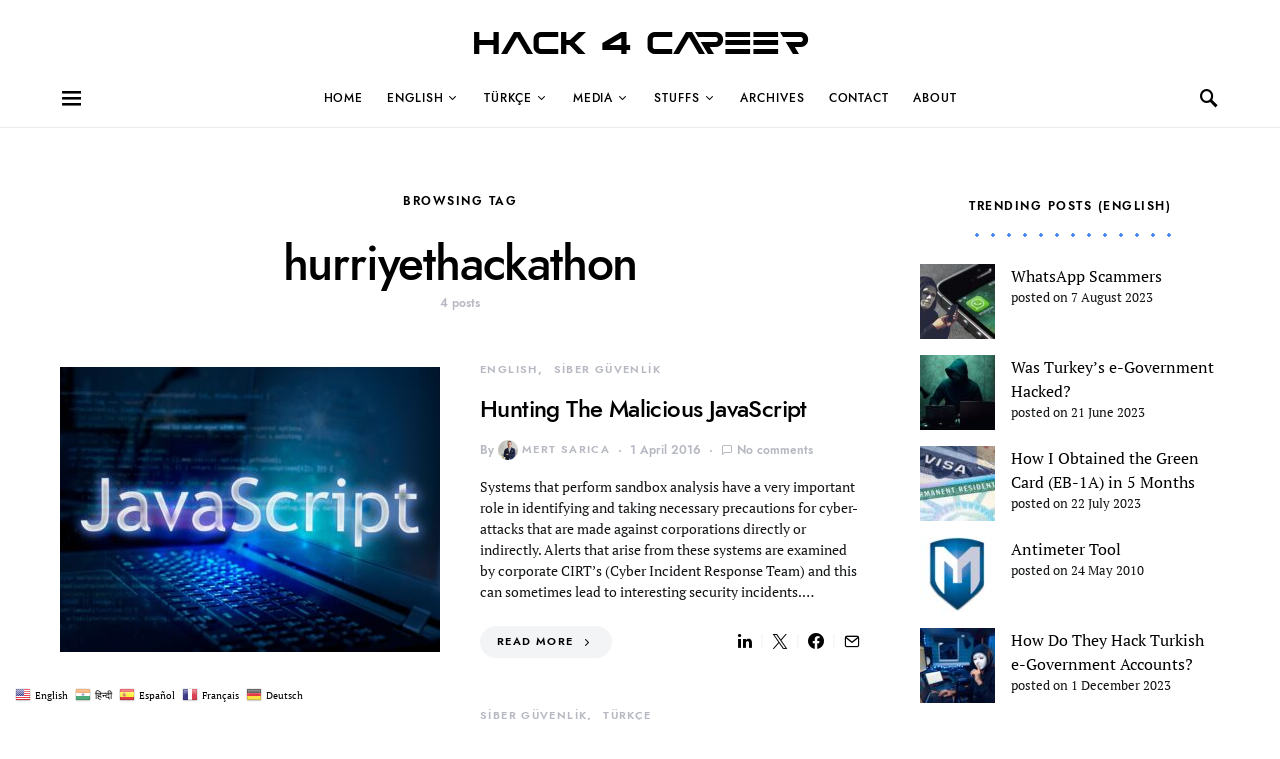

--- FILE ---
content_type: text/html; charset=UTF-8
request_url: https://www.mertsarica.com/tag/hurriyethackathon/
body_size: 30726
content:
<!doctype html>
<html dir="ltr" lang="en-US" prefix="og: https://ogp.me/ns#">
<head>
	<meta charset="UTF-8">
	<meta name="viewport" content="width=device-width, initial-scale=1">
	<link rel="profile" href="https://gmpg.org/xfn/11">

	<title>hurriyethackathon | Hack 4 Career</title>

		<!-- All in One SEO 4.9.3 - aioseo.com -->
	<meta name="robots" content="max-image-preview:large" />
	<link rel="canonical" href="https://www.mertsarica.com/tag/hurriyethackathon/" />
	<meta name="generator" content="All in One SEO (AIOSEO) 4.9.3" />
		<script type="application/ld+json" class="aioseo-schema">
			{"@context":"https:\/\/schema.org","@graph":[{"@type":"BreadcrumbList","@id":"https:\/\/www.mertsarica.com\/tag\/hurriyethackathon\/#breadcrumblist","itemListElement":[{"@type":"ListItem","@id":"https:\/\/www.mertsarica.com#listItem","position":1,"name":"Home","item":"https:\/\/www.mertsarica.com","nextItem":{"@type":"ListItem","@id":"https:\/\/www.mertsarica.com\/tag\/hurriyethackathon\/#listItem","name":"hurriyethackathon"}},{"@type":"ListItem","@id":"https:\/\/www.mertsarica.com\/tag\/hurriyethackathon\/#listItem","position":2,"name":"hurriyethackathon","previousItem":{"@type":"ListItem","@id":"https:\/\/www.mertsarica.com#listItem","name":"Home"}}]},{"@type":"CollectionPage","@id":"https:\/\/www.mertsarica.com\/tag\/hurriyethackathon\/#collectionpage","url":"https:\/\/www.mertsarica.com\/tag\/hurriyethackathon\/","name":"hurriyethackathon | Hack 4 Career","inLanguage":"en-US","isPartOf":{"@id":"https:\/\/www.mertsarica.com\/#website"},"breadcrumb":{"@id":"https:\/\/www.mertsarica.com\/tag\/hurriyethackathon\/#breadcrumblist"}},{"@type":"Person","@id":"https:\/\/www.mertsarica.com\/#person","name":"Mert SARICA","image":{"@type":"ImageObject","@id":"https:\/\/www.mertsarica.com\/tag\/hurriyethackathon\/#personImage","url":"https:\/\/secure.gravatar.com\/avatar\/4492808e688c2529953e7472b39953d4e0b4298ac1120884b4e6417d9cf06814?s=96&d=mm&r=g","width":96,"height":96,"caption":"Mert SARICA"},"sameAs":["https:\/\/www.youtube.com\/c\/mertsarica","https:\/\/tr.linkedin.com\/in\/mertsarica"]},{"@type":"WebSite","@id":"https:\/\/www.mertsarica.com\/#website","url":"https:\/\/www.mertsarica.com\/","name":"Cybersecurity Research","description":"Hack 4 Career","inLanguage":"en-US","publisher":{"@id":"https:\/\/www.mertsarica.com\/#person"}}]}
		</script>
		<!-- All in One SEO -->

<link rel='dns-prefetch' href='//pagead2.googlesyndication.com' />
<link rel='dns-prefetch' href='//cdn.jsdelivr.net' />
<link rel='dns-prefetch' href='//www.googletagmanager.com' />
<link rel="alternate" type="application/rss+xml" title="Hack 4 Career &raquo; Feed" href="https://www.mertsarica.com/feed/" />
<link rel="alternate" type="application/rss+xml" title="Hack 4 Career &raquo; Comments Feed" href="https://www.mertsarica.com/comments/feed/" />
<script id="wpp-js" src="https://www.mertsarica.com/wp-content/plugins/wordpress-popular-posts/assets/js/wpp.min.js?ver=7.3.6" data-sampling="0" data-sampling-rate="100" data-api-url="https://www.mertsarica.com/wp-json/wordpress-popular-posts" data-post-id="0" data-token="c23a7e9351" data-lang="0" data-debug="0"></script>
<link rel="alternate" type="application/rss+xml" title="Hack 4 Career &raquo; hurriyethackathon Tag Feed" href="https://www.mertsarica.com/tag/hurriyethackathon/feed/" />
		<!-- This site uses the Google Analytics by MonsterInsights plugin v9.11.1 - Using Analytics tracking - https://www.monsterinsights.com/ -->
		<!-- Note: MonsterInsights is not currently configured on this site. The site owner needs to authenticate with Google Analytics in the MonsterInsights settings panel. -->
					<!-- No tracking code set -->
				<!-- / Google Analytics by MonsterInsights -->
		<style class='custom-scrollbar' type='text/css'>aside.widget-area { overflow-y: hidden; overflow-x: hidden;}</style><style id='wp-img-auto-sizes-contain-inline-css'>
img:is([sizes=auto i],[sizes^="auto," i]){contain-intrinsic-size:3000px 1500px}
/*# sourceURL=wp-img-auto-sizes-contain-inline-css */
</style>
<link rel='stylesheet' id='dashicons-css' href='https://www.mertsarica.com/wp-includes/css/dashicons.min.css?ver=cdfdde26b0f063680598e71fb8a4e963' media='all' />
<link rel='stylesheet' id='post-views-counter-frontend-css' href='https://www.mertsarica.com/wp-content/plugins/post-views-counter/css/frontend.css?ver=1.7.0' media='all' />
<link rel='alternate stylesheet' id='powerkit-icons-css' href='https://www.mertsarica.com/wp-content/plugins/powerkit/assets/fonts/powerkit-icons.woff?ver=3.0.4' as='font' type='font/wof' crossorigin />
<link rel='stylesheet' id='powerkit-css' href='https://www.mertsarica.com/wp-content/plugins/powerkit/assets/css/powerkit.css?ver=3.0.4' media='all' />
<style id='csco-theme-fonts-inline-css'>
@font-face {font-family: jost;src: url('https://www.mertsarica.com/wp-content/themes/overflow/css/fonts/jost-regular.woff2') format('woff2'),url('https://www.mertsarica.com/wp-content/themes/overflow/css/fonts/jost-regular.woff') format('woff');font-weight: 400;font-display: swap;font-style: normal;}@font-face {font-family: jost;src: url('https://www.mertsarica.com/wp-content/themes/overflow/css/fonts/jost-500.woff2') format('woff2'),url('https://www.mertsarica.com/wp-content/themes/overflow/css/fonts/jost-500.woff') format('woff');font-weight: 500;font-display: swap;font-style: normal;}@font-face {font-family: jost;src: url('https://www.mertsarica.com/wp-content/themes/overflow/css/fonts/jost-700.woff2') format('woff2'),url('https://www.mertsarica.com/wp-content/themes/overflow/css/fonts/jost-700.woff') format('woff');font-weight: 700;font-display: swap;font-style: normal;}
/*# sourceURL=csco-theme-fonts-inline-css */
</style>
<style id='wp-emoji-styles-inline-css'>

	img.wp-smiley, img.emoji {
		display: inline !important;
		border: none !important;
		box-shadow: none !important;
		height: 1em !important;
		width: 1em !important;
		margin: 0 0.07em !important;
		vertical-align: -0.1em !important;
		background: none !important;
		padding: 0 !important;
	}
/*# sourceURL=wp-emoji-styles-inline-css */
</style>
<style id='wp-block-library-inline-css'>
:root{--wp-block-synced-color:#7a00df;--wp-block-synced-color--rgb:122,0,223;--wp-bound-block-color:var(--wp-block-synced-color);--wp-editor-canvas-background:#ddd;--wp-admin-theme-color:#007cba;--wp-admin-theme-color--rgb:0,124,186;--wp-admin-theme-color-darker-10:#006ba1;--wp-admin-theme-color-darker-10--rgb:0,107,160.5;--wp-admin-theme-color-darker-20:#005a87;--wp-admin-theme-color-darker-20--rgb:0,90,135;--wp-admin-border-width-focus:2px}@media (min-resolution:192dpi){:root{--wp-admin-border-width-focus:1.5px}}.wp-element-button{cursor:pointer}:root .has-very-light-gray-background-color{background-color:#eee}:root .has-very-dark-gray-background-color{background-color:#313131}:root .has-very-light-gray-color{color:#eee}:root .has-very-dark-gray-color{color:#313131}:root .has-vivid-green-cyan-to-vivid-cyan-blue-gradient-background{background:linear-gradient(135deg,#00d084,#0693e3)}:root .has-purple-crush-gradient-background{background:linear-gradient(135deg,#34e2e4,#4721fb 50%,#ab1dfe)}:root .has-hazy-dawn-gradient-background{background:linear-gradient(135deg,#faaca8,#dad0ec)}:root .has-subdued-olive-gradient-background{background:linear-gradient(135deg,#fafae1,#67a671)}:root .has-atomic-cream-gradient-background{background:linear-gradient(135deg,#fdd79a,#004a59)}:root .has-nightshade-gradient-background{background:linear-gradient(135deg,#330968,#31cdcf)}:root .has-midnight-gradient-background{background:linear-gradient(135deg,#020381,#2874fc)}:root{--wp--preset--font-size--normal:16px;--wp--preset--font-size--huge:42px}.has-regular-font-size{font-size:1em}.has-larger-font-size{font-size:2.625em}.has-normal-font-size{font-size:var(--wp--preset--font-size--normal)}.has-huge-font-size{font-size:var(--wp--preset--font-size--huge)}.has-text-align-center{text-align:center}.has-text-align-left{text-align:left}.has-text-align-right{text-align:right}.has-fit-text{white-space:nowrap!important}#end-resizable-editor-section{display:none}.aligncenter{clear:both}.items-justified-left{justify-content:flex-start}.items-justified-center{justify-content:center}.items-justified-right{justify-content:flex-end}.items-justified-space-between{justify-content:space-between}.screen-reader-text{border:0;clip-path:inset(50%);height:1px;margin:-1px;overflow:hidden;padding:0;position:absolute;width:1px;word-wrap:normal!important}.screen-reader-text:focus{background-color:#ddd;clip-path:none;color:#444;display:block;font-size:1em;height:auto;left:5px;line-height:normal;padding:15px 23px 14px;text-decoration:none;top:5px;width:auto;z-index:100000}html :where(.has-border-color){border-style:solid}html :where([style*=border-top-color]){border-top-style:solid}html :where([style*=border-right-color]){border-right-style:solid}html :where([style*=border-bottom-color]){border-bottom-style:solid}html :where([style*=border-left-color]){border-left-style:solid}html :where([style*=border-width]){border-style:solid}html :where([style*=border-top-width]){border-top-style:solid}html :where([style*=border-right-width]){border-right-style:solid}html :where([style*=border-bottom-width]){border-bottom-style:solid}html :where([style*=border-left-width]){border-left-style:solid}html :where(img[class*=wp-image-]){height:auto;max-width:100%}:where(figure){margin:0 0 1em}html :where(.is-position-sticky){--wp-admin--admin-bar--position-offset:var(--wp-admin--admin-bar--height,0px)}@media screen and (max-width:600px){html :where(.is-position-sticky){--wp-admin--admin-bar--position-offset:0px}}

/*# sourceURL=wp-block-library-inline-css */
</style><style id='global-styles-inline-css'>
:root{--wp--preset--aspect-ratio--square: 1;--wp--preset--aspect-ratio--4-3: 4/3;--wp--preset--aspect-ratio--3-4: 3/4;--wp--preset--aspect-ratio--3-2: 3/2;--wp--preset--aspect-ratio--2-3: 2/3;--wp--preset--aspect-ratio--16-9: 16/9;--wp--preset--aspect-ratio--9-16: 9/16;--wp--preset--color--black: #000000;--wp--preset--color--cyan-bluish-gray: #abb8c3;--wp--preset--color--white: #ffffff;--wp--preset--color--pale-pink: #f78da7;--wp--preset--color--vivid-red: #cf2e2e;--wp--preset--color--luminous-vivid-orange: #ff6900;--wp--preset--color--luminous-vivid-amber: #fcb900;--wp--preset--color--light-green-cyan: #7bdcb5;--wp--preset--color--vivid-green-cyan: #00d084;--wp--preset--color--pale-cyan-blue: #8ed1fc;--wp--preset--color--vivid-cyan-blue: #0693e3;--wp--preset--color--vivid-purple: #9b51e0;--wp--preset--gradient--vivid-cyan-blue-to-vivid-purple: linear-gradient(135deg,rgb(6,147,227) 0%,rgb(155,81,224) 100%);--wp--preset--gradient--light-green-cyan-to-vivid-green-cyan: linear-gradient(135deg,rgb(122,220,180) 0%,rgb(0,208,130) 100%);--wp--preset--gradient--luminous-vivid-amber-to-luminous-vivid-orange: linear-gradient(135deg,rgb(252,185,0) 0%,rgb(255,105,0) 100%);--wp--preset--gradient--luminous-vivid-orange-to-vivid-red: linear-gradient(135deg,rgb(255,105,0) 0%,rgb(207,46,46) 100%);--wp--preset--gradient--very-light-gray-to-cyan-bluish-gray: linear-gradient(135deg,rgb(238,238,238) 0%,rgb(169,184,195) 100%);--wp--preset--gradient--cool-to-warm-spectrum: linear-gradient(135deg,rgb(74,234,220) 0%,rgb(151,120,209) 20%,rgb(207,42,186) 40%,rgb(238,44,130) 60%,rgb(251,105,98) 80%,rgb(254,248,76) 100%);--wp--preset--gradient--blush-light-purple: linear-gradient(135deg,rgb(255,206,236) 0%,rgb(152,150,240) 100%);--wp--preset--gradient--blush-bordeaux: linear-gradient(135deg,rgb(254,205,165) 0%,rgb(254,45,45) 50%,rgb(107,0,62) 100%);--wp--preset--gradient--luminous-dusk: linear-gradient(135deg,rgb(255,203,112) 0%,rgb(199,81,192) 50%,rgb(65,88,208) 100%);--wp--preset--gradient--pale-ocean: linear-gradient(135deg,rgb(255,245,203) 0%,rgb(182,227,212) 50%,rgb(51,167,181) 100%);--wp--preset--gradient--electric-grass: linear-gradient(135deg,rgb(202,248,128) 0%,rgb(113,206,126) 100%);--wp--preset--gradient--midnight: linear-gradient(135deg,rgb(2,3,129) 0%,rgb(40,116,252) 100%);--wp--preset--font-size--small: 13px;--wp--preset--font-size--medium: 20px;--wp--preset--font-size--large: 36px;--wp--preset--font-size--x-large: 42px;--wp--preset--spacing--20: 0.44rem;--wp--preset--spacing--30: 0.67rem;--wp--preset--spacing--40: 1rem;--wp--preset--spacing--50: 1.5rem;--wp--preset--spacing--60: 2.25rem;--wp--preset--spacing--70: 3.38rem;--wp--preset--spacing--80: 5.06rem;--wp--preset--shadow--natural: 6px 6px 9px rgba(0, 0, 0, 0.2);--wp--preset--shadow--deep: 12px 12px 50px rgba(0, 0, 0, 0.4);--wp--preset--shadow--sharp: 6px 6px 0px rgba(0, 0, 0, 0.2);--wp--preset--shadow--outlined: 6px 6px 0px -3px rgb(255, 255, 255), 6px 6px rgb(0, 0, 0);--wp--preset--shadow--crisp: 6px 6px 0px rgb(0, 0, 0);}:where(.is-layout-flex){gap: 0.5em;}:where(.is-layout-grid){gap: 0.5em;}body .is-layout-flex{display: flex;}.is-layout-flex{flex-wrap: wrap;align-items: center;}.is-layout-flex > :is(*, div){margin: 0;}body .is-layout-grid{display: grid;}.is-layout-grid > :is(*, div){margin: 0;}:where(.wp-block-columns.is-layout-flex){gap: 2em;}:where(.wp-block-columns.is-layout-grid){gap: 2em;}:where(.wp-block-post-template.is-layout-flex){gap: 1.25em;}:where(.wp-block-post-template.is-layout-grid){gap: 1.25em;}.has-black-color{color: var(--wp--preset--color--black) !important;}.has-cyan-bluish-gray-color{color: var(--wp--preset--color--cyan-bluish-gray) !important;}.has-white-color{color: var(--wp--preset--color--white) !important;}.has-pale-pink-color{color: var(--wp--preset--color--pale-pink) !important;}.has-vivid-red-color{color: var(--wp--preset--color--vivid-red) !important;}.has-luminous-vivid-orange-color{color: var(--wp--preset--color--luminous-vivid-orange) !important;}.has-luminous-vivid-amber-color{color: var(--wp--preset--color--luminous-vivid-amber) !important;}.has-light-green-cyan-color{color: var(--wp--preset--color--light-green-cyan) !important;}.has-vivid-green-cyan-color{color: var(--wp--preset--color--vivid-green-cyan) !important;}.has-pale-cyan-blue-color{color: var(--wp--preset--color--pale-cyan-blue) !important;}.has-vivid-cyan-blue-color{color: var(--wp--preset--color--vivid-cyan-blue) !important;}.has-vivid-purple-color{color: var(--wp--preset--color--vivid-purple) !important;}.has-black-background-color{background-color: var(--wp--preset--color--black) !important;}.has-cyan-bluish-gray-background-color{background-color: var(--wp--preset--color--cyan-bluish-gray) !important;}.has-white-background-color{background-color: var(--wp--preset--color--white) !important;}.has-pale-pink-background-color{background-color: var(--wp--preset--color--pale-pink) !important;}.has-vivid-red-background-color{background-color: var(--wp--preset--color--vivid-red) !important;}.has-luminous-vivid-orange-background-color{background-color: var(--wp--preset--color--luminous-vivid-orange) !important;}.has-luminous-vivid-amber-background-color{background-color: var(--wp--preset--color--luminous-vivid-amber) !important;}.has-light-green-cyan-background-color{background-color: var(--wp--preset--color--light-green-cyan) !important;}.has-vivid-green-cyan-background-color{background-color: var(--wp--preset--color--vivid-green-cyan) !important;}.has-pale-cyan-blue-background-color{background-color: var(--wp--preset--color--pale-cyan-blue) !important;}.has-vivid-cyan-blue-background-color{background-color: var(--wp--preset--color--vivid-cyan-blue) !important;}.has-vivid-purple-background-color{background-color: var(--wp--preset--color--vivid-purple) !important;}.has-black-border-color{border-color: var(--wp--preset--color--black) !important;}.has-cyan-bluish-gray-border-color{border-color: var(--wp--preset--color--cyan-bluish-gray) !important;}.has-white-border-color{border-color: var(--wp--preset--color--white) !important;}.has-pale-pink-border-color{border-color: var(--wp--preset--color--pale-pink) !important;}.has-vivid-red-border-color{border-color: var(--wp--preset--color--vivid-red) !important;}.has-luminous-vivid-orange-border-color{border-color: var(--wp--preset--color--luminous-vivid-orange) !important;}.has-luminous-vivid-amber-border-color{border-color: var(--wp--preset--color--luminous-vivid-amber) !important;}.has-light-green-cyan-border-color{border-color: var(--wp--preset--color--light-green-cyan) !important;}.has-vivid-green-cyan-border-color{border-color: var(--wp--preset--color--vivid-green-cyan) !important;}.has-pale-cyan-blue-border-color{border-color: var(--wp--preset--color--pale-cyan-blue) !important;}.has-vivid-cyan-blue-border-color{border-color: var(--wp--preset--color--vivid-cyan-blue) !important;}.has-vivid-purple-border-color{border-color: var(--wp--preset--color--vivid-purple) !important;}.has-vivid-cyan-blue-to-vivid-purple-gradient-background{background: var(--wp--preset--gradient--vivid-cyan-blue-to-vivid-purple) !important;}.has-light-green-cyan-to-vivid-green-cyan-gradient-background{background: var(--wp--preset--gradient--light-green-cyan-to-vivid-green-cyan) !important;}.has-luminous-vivid-amber-to-luminous-vivid-orange-gradient-background{background: var(--wp--preset--gradient--luminous-vivid-amber-to-luminous-vivid-orange) !important;}.has-luminous-vivid-orange-to-vivid-red-gradient-background{background: var(--wp--preset--gradient--luminous-vivid-orange-to-vivid-red) !important;}.has-very-light-gray-to-cyan-bluish-gray-gradient-background{background: var(--wp--preset--gradient--very-light-gray-to-cyan-bluish-gray) !important;}.has-cool-to-warm-spectrum-gradient-background{background: var(--wp--preset--gradient--cool-to-warm-spectrum) !important;}.has-blush-light-purple-gradient-background{background: var(--wp--preset--gradient--blush-light-purple) !important;}.has-blush-bordeaux-gradient-background{background: var(--wp--preset--gradient--blush-bordeaux) !important;}.has-luminous-dusk-gradient-background{background: var(--wp--preset--gradient--luminous-dusk) !important;}.has-pale-ocean-gradient-background{background: var(--wp--preset--gradient--pale-ocean) !important;}.has-electric-grass-gradient-background{background: var(--wp--preset--gradient--electric-grass) !important;}.has-midnight-gradient-background{background: var(--wp--preset--gradient--midnight) !important;}.has-small-font-size{font-size: var(--wp--preset--font-size--small) !important;}.has-medium-font-size{font-size: var(--wp--preset--font-size--medium) !important;}.has-large-font-size{font-size: var(--wp--preset--font-size--large) !important;}.has-x-large-font-size{font-size: var(--wp--preset--font-size--x-large) !important;}
/*# sourceURL=global-styles-inline-css */
</style>

<style id='classic-theme-styles-inline-css'>
/*! This file is auto-generated */
.wp-block-button__link{color:#fff;background-color:#32373c;border-radius:9999px;box-shadow:none;text-decoration:none;padding:calc(.667em + 2px) calc(1.333em + 2px);font-size:1.125em}.wp-block-file__button{background:#32373c;color:#fff;text-decoration:none}
/*# sourceURL=/wp-includes/css/classic-themes.min.css */
</style>
<link rel='stylesheet' id='fancybox-for-wp-css' href='https://www.mertsarica.com/wp-content/plugins/fancybox-for-wordpress/assets/css/fancybox.css?ver=1.3.4' media='all' />
<link rel='stylesheet' id='wpa-css-css' href='https://www.mertsarica.com/wp-content/plugins/honeypot/includes/css/wpa.css?ver=2.3.04' media='all' />
<link rel='stylesheet' id='pdfprnt_frontend-css' href='https://www.mertsarica.com/wp-content/plugins/pdf-print/css/frontend.css?ver=2.4.5' media='all' />
<link rel='stylesheet' id='powerkit-author-box-css' href='https://www.mertsarica.com/wp-content/plugins/powerkit/modules/author-box/public/css/public-powerkit-author-box.css?ver=3.0.4' media='all' />
<link rel='stylesheet' id='powerkit-basic-elements-css' href='https://www.mertsarica.com/wp-content/plugins/powerkit/modules/basic-elements/public/css/public-powerkit-basic-elements.css?ver=3.0.4' media='screen' />
<link rel='stylesheet' id='powerkit-coming-soon-css' href='https://www.mertsarica.com/wp-content/plugins/powerkit/modules/coming-soon/public/css/public-powerkit-coming-soon.css?ver=3.0.4' media='all' />
<link rel='stylesheet' id='powerkit-content-formatting-css' href='https://www.mertsarica.com/wp-content/plugins/powerkit/modules/content-formatting/public/css/public-powerkit-content-formatting.css?ver=3.0.4' media='all' />
<link rel='stylesheet' id='powerkit-сontributors-css' href='https://www.mertsarica.com/wp-content/plugins/powerkit/modules/contributors/public/css/public-powerkit-contributors.css?ver=3.0.4' media='all' />
<link rel='stylesheet' id='powerkit-facebook-css' href='https://www.mertsarica.com/wp-content/plugins/powerkit/modules/facebook/public/css/public-powerkit-facebook.css?ver=3.0.4' media='all' />
<link rel='stylesheet' id='powerkit-featured-categories-css' href='https://www.mertsarica.com/wp-content/plugins/powerkit/modules/featured-categories/public/css/public-powerkit-featured-categories.css?ver=3.0.4' media='all' />
<link rel='stylesheet' id='powerkit-inline-posts-css' href='https://www.mertsarica.com/wp-content/plugins/powerkit/modules/inline-posts/public/css/public-powerkit-inline-posts.css?ver=3.0.4' media='all' />
<link rel='stylesheet' id='powerkit-instagram-css' href='https://www.mertsarica.com/wp-content/plugins/powerkit/modules/instagram/public/css/public-powerkit-instagram.css?ver=3.0.4' media='all' />
<link rel='stylesheet' id='powerkit-justified-gallery-css' href='https://www.mertsarica.com/wp-content/plugins/powerkit/modules/justified-gallery/public/css/public-powerkit-justified-gallery.css?ver=3.0.4' media='all' />
<link rel='stylesheet' id='glightbox-css' href='https://www.mertsarica.com/wp-content/plugins/powerkit/modules/lightbox/public/css/glightbox.min.css?ver=3.0.4' media='all' />
<link rel='stylesheet' id='powerkit-lightbox-css' href='https://www.mertsarica.com/wp-content/plugins/powerkit/modules/lightbox/public/css/public-powerkit-lightbox.css?ver=3.0.4' media='all' />
<link rel='stylesheet' id='powerkit-opt-in-forms-css' href='https://www.mertsarica.com/wp-content/plugins/powerkit/modules/opt-in-forms/public/css/public-powerkit-opt-in-forms.css?ver=3.0.4' media='all' />
<link rel='stylesheet' id='powerkit-pinterest-css' href='https://www.mertsarica.com/wp-content/plugins/powerkit/modules/pinterest/public/css/public-powerkit-pinterest.css?ver=3.0.4' media='all' />
<link rel='stylesheet' id='powerkit-scroll-to-top-css' href='https://www.mertsarica.com/wp-content/plugins/powerkit/modules/scroll-to-top/public/css/public-powerkit-scroll-to-top.css?ver=3.0.4' media='all' />
<link rel='stylesheet' id='powerkit-share-buttons-css' href='https://www.mertsarica.com/wp-content/plugins/powerkit/modules/share-buttons/public/css/public-powerkit-share-buttons.css?ver=3.0.4' media='all' />
<link rel='stylesheet' id='powerkit-slider-gallery-css' href='https://www.mertsarica.com/wp-content/plugins/powerkit/modules/slider-gallery/public/css/public-powerkit-slider-gallery.css?ver=3.0.4' media='all' />
<link rel='stylesheet' id='powerkit-social-links-css' href='https://www.mertsarica.com/wp-content/plugins/powerkit/modules/social-links/public/css/public-powerkit-social-links.css?ver=3.0.4' media='all' />
<link rel='stylesheet' id='powerkit-twitter-css' href='https://www.mertsarica.com/wp-content/plugins/powerkit/modules/twitter/public/css/public-powerkit-twitter.css?ver=3.0.4' media='all' />
<link rel='stylesheet' id='powerkit-widget-about-css' href='https://www.mertsarica.com/wp-content/plugins/powerkit/modules/widget-about/public/css/public-powerkit-widget-about.css?ver=3.0.4' media='all' />
<link rel='stylesheet' id='wpos-slick-style-css' href='https://www.mertsarica.com/wp-content/plugins/wp-trending-post-slider-and-widget/assets/css/slick.css?ver=1.8.6' media='all' />
<link rel='stylesheet' id='wtpsw-public-style-css' href='https://www.mertsarica.com/wp-content/plugins/wp-trending-post-slider-and-widget/assets/css/wtpsw-public.css?ver=1.8.6' media='all' />
<link rel='stylesheet' id='bigger-picture-css' href='https://www.mertsarica.com/wp-content/plugins/youtube-channel/assets/lib/bigger-picture/css/bigger-picture.min.css?ver=3.25.2' media='all' />
<link rel='stylesheet' id='youtube-channel-css' href='https://www.mertsarica.com/wp-content/plugins/youtube-channel/assets/css/youtube-channel.min.css?ver=3.25.2' media='all' />
<link rel='stylesheet' id='malihu-custom-scrollbar-css-css' href='https://www.mertsarica.com/wp-content/plugins/custom-scrollbar/asset/malihu-custom-scrollbar-plugin/jquery.mCustomScrollbar.min.css?ver=cdfdde26b0f063680598e71fb8a4e963' media='all' />
<link rel='stylesheet' id='wordpress-popular-posts-css-css' href='https://www.mertsarica.com/wp-content/plugins/wordpress-popular-posts/assets/css/wpp.css?ver=7.3.6' media='all' />
<link rel='stylesheet' id='csco-styles-css' href='https://www.mertsarica.com/wp-content/themes/overflow/style.css?ver=1.5.7' media='all' />
<style id='csco-styles-inline-css'>
.searchwp-live-search-no-min-chars:after { content: "Continue typing" }
		.design-heading-stroke-zigzag .title-stroke:after,
		.design-title-stroke-zigzag .title-stroke-block:after {
			background: url("data:image/svg+xml,%3Csvg width='490px' height='11px' viewBox='0 0 490 11' version='1.1' xmlns='http://www.w3.org/2000/svg' xmlns:xlink='http://www.w3.org/1999/xlink'%3E%3Cg id='zigzag-wrap' stroke='none' stroke-width='1' fill='none' fill-rule='evenodd'%3E%3Cg id='widget-zigzag' stroke='%234285f4' stroke-width='2'%3E%3Cpolyline id='zigzag' points='0 0 7.36925 7 14.7385 0 22.106 7 29.47525 0 36.84275 7 44.21025 0 51.5795 7 58.94875 0 66.318 7 73.68725 0 81.05475 7 88.424 0 95.79325 7 103.1625 0 110.5335 7 117.90275 0 125.27025 7 132.6395 0 140.00875 7 147.37975 0 154.749 7 162.12 0 163 0 170.36925 7 177.7385 0 185.106 7 192.47525 0 199.84275 7 207.21025 0 214.5795 7 221.94875 0 229.318 7 236.68725 0 244.05475 7 251.424 0 258.79325 7 266.1625 0 273.5335 7 280.90275 0 288.27025 7 295.6395 0 303.00875 7 310.37975 0 317.749 7 325.12 0 326 0 333.36925 7 340.7385 0 348.106 7 355.47525 0 362.84275 7 370.21025 0 377.5795 7 384.94875 0 392.318 7 399.68725 0 407.05475 7 414.424 0 421.79325 7 429.1625 0 436.5335 7 443.90275 0 451.27025 7 458.6395 0 466.00875 7 473.37975 0 480.749 7 488.12 0'%3E%3C/polyline%3E%3C/g%3E%3C/g%3E%3C/svg%3E") repeat-x 0 center;
			background-size: 490px 13px;
		}
		.design-heading-stroke-wave .title-stroke:after,
		.design-title-stroke-wave .title-stroke-block:after {
			background: url("data:image/svg+xml,%3Csvg width='366px' height='7px' viewBox='0 0 366 7' version='1.1' xmlns='http://www.w3.org/2000/svg' xmlns:xlink='http://www.w3.org/1999/xlink'%3E%3Cg stroke='none' stroke-width='1' fill='none' fill-rule='evenodd'%3E%3Cpath d='M0,1 C4.67536714,1 4.67536714,6 9.35073428,6 C14.0261014,6 14.0261014,1 18.7014686,1 L19.2857143,1 C23.9610814,1 23.9610814,6 28.6364486,6 C33.3118157,6 33.3118157,1 37.9871829,1 L38.5714286,1 C43.2467957,1 43.2467957,6 47.9221629,6 C52.59753,6 52.59753,1 57.2728971,1 L57.8571429,1 C62.53251,1 62.53251,6 67.2078771,6 C71.8832443,6 71.8832443,1 76.5586114,1 L77.1428571,1 C81.8182243,1 81.8182243,6 86.4935914,6 C91.1689586,6 91.1689586,1 95.8443257,1 L96.4285714,1 C101.103939,1 101.103939,6 105.779306,6 C110.454673,6 110.454673,1 115.13004,1 L115.714286,1 C120.389653,1 120.389653,6 125.06502,6 C129.740387,6 129.740387,1 134.415754,1 L135,1 C139.675367,1 139.675367,6 144.350734,6 C149.026101,6 149.026101,1 153.701469,1 L154.285714,1 C158.961081,1 158.961081,6 163.636449,6 C168.311816,6 168.311816,1 172.987183,1 L173.571429,1 C178.246796,1 178.246796,6 182.922163,6 C187.59753,6 187.59753,1 192.272897,1 L192.857143,1 C197.53251,1 197.53251,6 202.207877,6 C206.883244,6 206.883244,1 211.558611,1 L212.142857,1 C216.818224,1 216.818224,6 221.493591,6 C226.168959,6 226.168959,1 230.844326,1 L231.428571,1 C236.103939,1 236.103939,6 240.779306,6 C245.454673,6 245.454673,1 250.13004,1 L250.714286,1 C255.389653,1 255.389653,6 260.06502,6 C264.740387,6 264.740387,1 269.415754,1 L270,1 C274.675367,1 274.675367,6 279.350734,6 C284.026101,6 284.026101,1 288.701469,1 L289.285714,1 C293.961081,1 293.961081,6 298.636449,6 C303.311816,6 303.311816,1 307.987183,1 L308.571429,1 C313.246796,1 313.246796,6 317.922163,6 C322.59753,6 322.59753,1 327.272897,1 L327.857143,1 C332.53251,1 332.53251,6 337.207877,6 C341.883244,6 341.883244,1 346.558611,1 L347.142857,1 C351.818224,1 351.818224,6 356.493591,6 C361.168959,6 361.168959,1 365.844326,1' stroke='%234285f4' stroke-width='2' fill-rule='nonzero'%3E%3C/path%3E%3C/g%3E%3C/svg%3E") repeat-x 0 center;
			background-size: 366px 7px;
		}
		.design-heading-stroke-brush .title-stroke:after,
		.design-title-stroke-brush .title-stroke-block:after {
			background: url("data:image/svg+xml,%3Csvg width='300px' height='18px' viewBox='0 0 300 18' version='1.1' xmlns='http://www.w3.org/2000/svg' xmlns:xlink='http://www.w3.org/1999/xlink'%3E%3Cg stroke='none' stroke-width='1' fill='none' fill-rule='evenodd'%3E%3Cg transform='translate(-810.000000, -704.000000)' fill='%234285f4' fill-rule='nonzero'%3E%3Cg id='content'%3E%3Cg transform='translate(560.000000, 531.000000)'%3E%3Cg id='stroke' transform='translate(250.000000, 173.000000)'%3E%3Cpath d='M256.097561,2.72718996 C250.023068,3.71275742 244.561866,4.90123583 237.392212,5.62591779 C236.676707,5.77085419 235.099676,6.77091529 237.523632,6.40857431 C216.832391,9.68413676 194.914571,9.08989756 174.106513,9.53920037 C176.253029,10.0609714 180.151802,9.80008588 183.393478,9.82907316 C138.272848,11.3943862 94.9044754,9.94502227 53.5804032,15.1337451 C36.4958928,17.2932973 24.0402626,18.3223457 10.5332779,16.9164627 C2.75033428,16.1048189 -5.16402865,9.62616221 4.37117245,5.71287963 C13.9063735,1.79959705 41.022558,1.91554616 57.5813911,1.29231968 C126.269884,-1.25856082 199.119989,0.364726771 256.097561,2.72718996 Z' id='Shape'%3E%3C/path%3E%3Cpath d='M294.032432,7.40292078 C292.719275,7.2993566 291.391528,7.24017707 290.063781,7.19579242 L289.844921,7.19579242 C282.257793,6.95907429 274.451806,7.50648497 267.010585,6.30809944 C272.511252,6.18974037 275.852507,6.75194593 282.359928,6.55961245 C281.820074,6.55961245 281.046771,6.55961245 280.973818,6.85551011 C283.614722,5.89384271 288.094046,7.86156216 289.728196,6.4264585 C290.428546,6.4264585 290.092962,6.95907429 289.728196,7.19579242 L289.917874,7.19579242 C291.654159,7.04784359 294.368017,7.44730543 295.258045,6.85551011 C292.806819,5.98261201 288.094046,6.47084315 285.467732,5.71630412 C289.523927,5.61273994 290.866265,5.71630412 292.442053,5.58315017 C290.661997,5.15409856 294.251292,5.58315017 293.813573,5.0357395 C287.165879,4.3811854 280.478862,4.23775856 273.809818,4.60668789 C273.809818,4.19243116 274.991659,4.38476464 274.714437,3.79296932 C271.762617,3.99467781 268.797921,3.87065973 265.872515,3.42309724 C266.689591,3.26035353 268.615554,3.68940514 268.644735,3.1124047 C266.120556,3.1124047 265.726609,2.84609681 264.004915,3.46748189 C266.105966,2.52060938 258.766878,2.96445587 260.284304,3.27514841 C261.34942,3.45268701 263.88819,2.72773774 263.552605,3.74858467 C261.699595,3.24555865 258.081119,3.74858467 256.563693,3.08281493 C258.022756,2.66855821 259.642316,3.82255909 259.350504,2.77212239 C254.652321,3.12719958 247.605046,2.10635265 245.401861,2.77212239 C246.218936,2.90527634 248.115718,2.40225031 248.203262,2.97925075 C245.445633,3.63022561 241.374847,2.3282759 244.468061,2.52060938 C242.758372,2.33901762 241.030581,2.45915324 239.36134,2.87568657 C239.463474,2.46142985 240.0471,2.4170452 238.879849,2.35786566 C232.551321,2.05768558 226.209327,2.26050232 219.91203,2.96445587 C219.91203,2.5058145 219.532673,2.29868613 218.963639,2.19512195 L218.000657,2.3282759 C217.869341,3.60063584 217.738026,4.87299578 217.548347,6.13056084 C217.548347,6.61879198 216.67291,7.61004915 216.585366,8.11307517 C244.307564,6.63358687 260.269713,7.93553657 280.623643,8.11307517 C280.545219,8.07494442 280.485412,8.00617712 280.457908,7.92251199 C280.430405,7.83884686 280.43756,7.74744615 280.477736,7.66922868 C283.285494,7.68235381 286.088896,7.89493428 288.867349,8.30540865 C287.525011,8.54212678 283.775219,8.03910076 285.146738,8.30540865 C288.415039,8.79363979 292.879772,7.81717751 296.308571,8.63089608 C292.850591,8.92679374 289.830331,8.63089608 287.96273,9.3114607 C291.858428,9.3114607 297.621727,10.2583332 300,8.03910076 C298.643071,8.51253701 292.690094,7.2993566 294.032432,7.40292078 Z M284.679838,5.71630412 L280.959227,5.71630412 C281.03218,5.49438087 280.769549,5.4647911 280.492327,5.4647911 C279.17917,5.27245763 284.081622,5.39081669 284.679838,5.71630412 Z M270.220523,4.1628414 C270.36643,4.91738043 266.2081,3.9853028 264.180002,4.26640558 C265.770381,3.39350748 268.002747,4.45873906 270.220523,4.1628414 Z M226.536176,4.1628414 C224.829072,4.1628414 223.3846,4.28120046 222.815565,4.1628414 C219.605626,3.86694374 223.734775,3.8077642 223.267875,3.8965335 C226.034841,3.50936401 228.821291,3.28214195 231.613715,3.21596888 C231.453218,3.67461026 231.993072,3.70420002 232.562106,3.73378979 C230.388102,5.19848321 227.09062,2.68335309 226.536176,4.1628414 Z M233.043597,4.04448233 C234.270579,3.78478851 235.537226,3.78478851 236.764208,4.04448233 C235.541929,4.35752351 234.260883,4.34733543 233.043597,4.01489257 L233.043597,4.04448233 Z M237.683417,3.95571303 C237.187336,3.08281493 242.556688,4.69545719 241.841747,3.34912283 C243.052769,3.24555865 244.161657,3.21596888 243.723938,4.10366186 C244.657739,3.26035353 246.321071,4.51791859 250.23136,3.9853028 C247.984403,3.61543072 243.884435,3.64502049 249.282969,3.46748189 C250.674394,3.60769262 252.072251,3.67189656 253.47048,3.65981537 C253.47048,4.25161069 251.500744,3.8077642 250.69826,3.97050792 C251.705013,4.53271347 257.730944,4.19243116 253.95197,3.97050792 C256.797143,3.03843028 264.165412,4.69545719 255.80498,3.97050792 C258.095709,5.0357395 263.42129,4.26640558 266.529094,4.82861113 C256.840915,5.27245763 247.152737,4.36996976 237.683417,3.92612327 L237.683417,3.95571303 Z'%3E%3C/path%3E%3C/g%3E%3C/g%3E%3C/g%3E%3C/g%3E%3C/g%3E%3C/svg%3E") repeat-x 0 center;
			background-size: contain;
		}
		
/*# sourceURL=csco-styles-inline-css */
</style>
<link rel='stylesheet' id='searchwp-live-search-css' href='https://www.mertsarica.com/wp-content/plugins/searchwp-live-ajax-search/assets/styles/style.min.css?ver=1.8.7' media='all' />
<style id='searchwp-live-search-inline-css'>
.searchwp-live-search-result .searchwp-live-search-result--title a {
  font-size: 16px;
}
.searchwp-live-search-result .searchwp-live-search-result--price {
  font-size: 14px;
}
.searchwp-live-search-result .searchwp-live-search-result--add-to-cart .button {
  font-size: 14px;
}

/*# sourceURL=searchwp-live-search-inline-css */
</style>
<style id='pk-custom-inline-fonts-inline-css'>
@font-face { font-family: "varelmo"; src: url("https://www.mertsarica.com/wp-content/uploads/2023/10/varelmo-webfont.woff") format("woff"),url("https://www.mertsarica.com/wp-content/uploads/2023/10/varelmo-webfont.woff2") format("woff2"); font-display: swap; font-weight: 400; font-style: normal;}
/*# sourceURL=pk-custom-inline-fonts-inline-css */
</style>
<script src="https://www.mertsarica.com/wp-includes/js/jquery/jquery.min.js?ver=3.7.1" id="jquery-core-js"></script>
<script src="https://www.mertsarica.com/wp-includes/js/jquery/jquery-migrate.min.js?ver=3.4.1" id="jquery-migrate-js"></script>
<script src="https://www.mertsarica.com/wp-content/plugins/fancybox-for-wordpress/assets/js/purify.min.js?ver=1.3.4" id="purify-js"></script>
<script src="https://www.mertsarica.com/wp-content/plugins/fancybox-for-wordpress/assets/js/jquery.fancybox.js?ver=1.3.4" id="fancybox-for-wp-js"></script>
<script src="//pagead2.googlesyndication.com/pagead/js/adsbygoogle.js?ver=cdfdde26b0f063680598e71fb8a4e963" id="csco_adsense-js"></script>

<!-- Google tag (gtag.js) snippet added by Site Kit -->
<!-- Google Analytics snippet added by Site Kit -->
<script src="https://www.googletagmanager.com/gtag/js?id=GT-NB378QR" id="google_gtagjs-js" async></script>
<script id="google_gtagjs-js-after">
window.dataLayer = window.dataLayer || [];function gtag(){dataLayer.push(arguments);}
gtag("set","linker",{"domains":["www.mertsarica.com"]});
gtag("js", new Date());
gtag("set", "developer_id.dZTNiMT", true);
gtag("config", "GT-NB378QR");
//# sourceURL=google_gtagjs-js-after
</script>
<link rel="https://api.w.org/" href="https://www.mertsarica.com/wp-json/" /><link rel="alternate" title="JSON" type="application/json" href="https://www.mertsarica.com/wp-json/wp/v2/tags/795" /><link rel="EditURI" type="application/rsd+xml" title="RSD" href="https://www.mertsarica.com/xmlrpc.php?rsd" />

<link rel="alternate" href="https://www.mertsarica.com/tag/hurriyethackathon/" hreflang="x-default" />
<!-- This site is using AdRotate v5.17.2 to display their advertisements - https://ajdg.solutions/ -->
<!-- AdRotate CSS -->
<style type="text/css" media="screen">
	.g { margin:0px; padding:0px; overflow:hidden; line-height:1; zoom:1; }
	.g img { height:auto; }
	.g-col { position:relative; float:left; }
	.g-col:first-child { margin-left: 0; }
	.g-col:last-child { margin-right: 0; }
	.g-1 { width:auto; float:right; clear:right; }
	.b-1 { margin:0px; }
	.g-2 { margin:0px;  width:auto; height:auto; }
	@media only screen and (max-width: 480px) {
		.g-col, .g-dyn, .g-single { width:100%; margin-left:0; margin-right:0; }
	}
</style>
<!-- /AdRotate CSS -->


<!-- Fancybox for WordPress v3.3.7 -->
<style type="text/css">
	.fancybox-slide--image .fancybox-content{background-color: #FFFFFF}div.fancybox-caption{display:none !important;}
	
	img.fancybox-image{border-width:10px;border-color:#FFFFFF;border-style:solid;}
	div.fancybox-bg{background-color:rgba(102,102,102,0.3);opacity:1 !important;}div.fancybox-content{border-color:#FFFFFF}
	div#fancybox-title{background-color:#FFFFFF}
	div.fancybox-content{background-color:#FFFFFF}
	div#fancybox-title-inside{color:#333333}
	
	
	
	div.fancybox-caption p.caption-title{display:inline-block}
	div.fancybox-caption p.caption-title{font-size:14px}
	div.fancybox-caption p.caption-title{color:#333333}
	div.fancybox-caption {color:#333333}div.fancybox-caption p.caption-title {background:#fff; width:auto;padding:10px 30px;}div.fancybox-content p.caption-title{color:#333333;margin: 0;padding: 5px 0;}body.fancybox-active .fancybox-container .fancybox-stage .fancybox-content .fancybox-close-small{display:block;}
</style><script type="text/javascript">
	jQuery(function () {

		var mobileOnly = false;
		
		if (mobileOnly) {
			return;
		}

		jQuery.fn.getTitle = function () { // Copy the title of every IMG tag and add it to its parent A so that fancybox can show titles
			var arr = jQuery("a[data-fancybox]");jQuery.each(arr, function() {var title = jQuery(this).children("img").attr("title") || '';var figCaptionHtml = jQuery(this).next("figcaption").html() || '';var processedCaption = figCaptionHtml;if (figCaptionHtml.length && typeof DOMPurify === 'function') {processedCaption = DOMPurify.sanitize(figCaptionHtml, {USE_PROFILES: {html: true}});} else if (figCaptionHtml.length) {processedCaption = jQuery("<div>").text(figCaptionHtml).html();}var newTitle = title;if (processedCaption.length) {newTitle = title.length ? title + " " + processedCaption : processedCaption;}if (newTitle.length) {jQuery(this).attr("title", newTitle);}});		}

		// Supported file extensions

				var thumbnails = jQuery("a:has(img)").not(".nolightbox").not('.envira-gallery-link').not('.ngg-simplelightbox').filter(function () {
			return /\.(jpe?g|png|gif|mp4|webp|bmp)(\?[^/]*)*$/i.test(jQuery(this).attr('href'))
		});
		

		// Add data-type iframe for links that are not images or videos.
		var iframeLinks = jQuery('.fancyboxforwp').filter(function () {
			return !/\.(jpe?g|png|gif|mp4|webp|bmp|pdf)(\?[^/]*)*$/i.test(jQuery(this).attr('href'))
		}).filter(function () {
			return !/vimeo|youtube/i.test(jQuery(this).attr('href'))
		});
		iframeLinks.attr({"data-type": "iframe"}).getTitle();

				// Gallery All
		thumbnails.addClass("fancyboxforwp").attr("data-fancybox", "gallery").getTitle();
		iframeLinks.attr({"data-fancybox": "gallery"}).getTitle();

		// Gallery type NONE
		
		// Call fancybox and apply it on any link with a rel atribute that starts with "fancybox", with the options set on the admin panel
		jQuery("a.fancyboxforwp").fancyboxforwp({
			loop: false,
			smallBtn: true,
			zoomOpacity: "auto",
			animationEffect: "fade",
			animationDuration: 100,
			transitionEffect: "fade",
			transitionDuration: "100",
			overlayShow: true,
			overlayOpacity: "0.3",
			titleShow: true,
			titlePosition: "inside",
			keyboard: true,
			showCloseButton: true,
			arrows: true,
			clickContent:false,
			clickSlide: "close",
			mobile: {
				clickContent: function (current, event) {
					return current.type === "image" ? "toggleControls" : false;
				},
				clickSlide: function (current, event) {
					return current.type === "image" ? "close" : "close";
				},
			},
			wheel: false,
			toolbar: true,
			preventCaptionOverlap: true,
			onInit: function() { },			onDeactivate
	: function() { },		beforeClose: function() { },			afterShow: function(instance) { jQuery( ".fancybox-image" ).on("click", function( ){ ( instance.isScaledDown() ) ? instance.scaleToActual() : instance.scaleToFit() }) },				afterClose: function() { },					caption : function( instance, item ) {var title = "";if("undefined" != typeof jQuery(this).context ){var title = jQuery(this).context.title;} else { var title = ("undefined" != typeof jQuery(this).attr("title")) ? jQuery(this).attr("title") : false;}var caption = jQuery(this).data('caption') || '';if ( item.type === 'image' && title.length ) {caption = (caption.length ? caption + '<br />' : '') + '<p class="caption-title">'+jQuery("<div>").text(title).html()+'</p>' ;}if (typeof DOMPurify === "function" && caption.length) { return DOMPurify.sanitize(caption, {USE_PROFILES: {html: true}}); } else { return jQuery("<div>").text(caption).html(); }},
		afterLoad : function( instance, current ) {var captionContent = current.opts.caption || '';var sanitizedCaptionString = '';if (typeof DOMPurify === 'function' && captionContent.length) {sanitizedCaptionString = DOMPurify.sanitize(captionContent, {USE_PROFILES: {html: true}});} else if (captionContent.length) { sanitizedCaptionString = jQuery("<div>").text(captionContent).html();}if (sanitizedCaptionString.length) { current.$content.append(jQuery('<div class=\"fancybox-custom-caption inside-caption\" style=\" position: absolute;left:0;right:0;color:#000;margin:0 auto;bottom:0;text-align:center;background-color:#FFFFFF \"></div>').html(sanitizedCaptionString)); }},
			})
		;

			})
</script>
<!-- END Fancybox for WordPress -->
<meta name="generator" content="Site Kit by Google 1.170.0" /><script type="text/javascript">
(function(url){
	if(/(?:Chrome\/26\.0\.1410\.63 Safari\/537\.31|WordfenceTestMonBot)/.test(navigator.userAgent)){ return; }
	var addEvent = function(evt, handler) {
		if (window.addEventListener) {
			document.addEventListener(evt, handler, false);
		} else if (window.attachEvent) {
			document.attachEvent('on' + evt, handler);
		}
	};
	var removeEvent = function(evt, handler) {
		if (window.removeEventListener) {
			document.removeEventListener(evt, handler, false);
		} else if (window.detachEvent) {
			document.detachEvent('on' + evt, handler);
		}
	};
	var evts = 'contextmenu dblclick drag dragend dragenter dragleave dragover dragstart drop keydown keypress keyup mousedown mousemove mouseout mouseover mouseup mousewheel scroll'.split(' ');
	var logHuman = function() {
		if (window.wfLogHumanRan) { return; }
		window.wfLogHumanRan = true;
		var wfscr = document.createElement('script');
		wfscr.type = 'text/javascript';
		wfscr.async = true;
		wfscr.src = url + '&r=' + Math.random();
		(document.getElementsByTagName('head')[0]||document.getElementsByTagName('body')[0]).appendChild(wfscr);
		for (var i = 0; i < evts.length; i++) {
			removeEvent(evts[i], logHuman);
		}
	};
	for (var i = 0; i < evts.length; i++) {
		addEvent(evts[i], logHuman);
	}
})('//www.mertsarica.com/?wordfence_lh=1&hid=1B6CD40698766FF88267DA12AA20E21B');
</script>            <style id="wpp-loading-animation-styles">@-webkit-keyframes bgslide{from{background-position-x:0}to{background-position-x:-200%}}@keyframes bgslide{from{background-position-x:0}to{background-position-x:-200%}}.wpp-widget-block-placeholder,.wpp-shortcode-placeholder{margin:0 auto;width:60px;height:3px;background:#dd3737;background:linear-gradient(90deg,#dd3737 0%,#571313 10%,#dd3737 100%);background-size:200% auto;border-radius:3px;-webkit-animation:bgslide 1s infinite linear;animation:bgslide 1s infinite linear}</style>
            
<!-- Google AdSense meta tags added by Site Kit -->
<meta name="google-adsense-platform-account" content="ca-host-pub-2644536267352236">
<meta name="google-adsense-platform-domain" content="sitekit.withgoogle.com">
<!-- End Google AdSense meta tags added by Site Kit -->
<link rel="icon" href="https://www.mertsarica.com/wp-content/uploads/2019/09/cropped-fprint-32x32.jpg" sizes="32x32" />
<link rel="icon" href="https://www.mertsarica.com/wp-content/uploads/2019/09/cropped-fprint-192x192.jpg" sizes="192x192" />
<link rel="apple-touch-icon" href="https://www.mertsarica.com/wp-content/uploads/2019/09/cropped-fprint-180x180.jpg" />
<meta name="msapplication-TileImage" content="https://www.mertsarica.com/wp-content/uploads/2019/09/cropped-fprint-270x270.jpg" />
		<style id="wp-custom-css">
			.entry-content img { 
	max-width:300px; 
	max-height: 300px;
}

/* ==== QUOTE: MINIMAL STILI ==== */
.entry-content blockquote,
.wp-block-quote {
  background: #ffffff;
  border: 1px solid #e5e7eb;
  border-left: 4px solid #9ca3af; /* nötr gri vurgu */
  padding: 1em 1.25em;
  margin: 1.75em 0;
  border-radius: 8px;
}
.entry-content blockquote p,
.wp-block-quote p {
  font-size: 1rem !important;
  font-weight: 400 !important;
  color: #374151 !important;
  line-height: 1.7;
}
.wp-block-quote cite,
.wp-block-quote footer {
  display: block;
  margin-top: .5em;
  font-size: .875rem;
  color: #6b7280;
  font-style: normal;
  text-align: right;
}
/* erişilebilir odak/klavye görünürlüğü */
.entry-content blockquote:focus-within {
  outline: 3px solid rgba(99,102,241,.25);
  outline-offset: 2px;
}
		</style>
		<style id="kirki-inline-styles">a:hover, .entry-content a, .must-log-in a, blockquote:before, .cs-bg-dark .pk-social-links-scheme-bold:not(.pk-social-links-scheme-light-rounded) .pk-social-links-link .pk-social-links-icon, .navbar-follow-title, .subscribe-title, .trending-title{color:#4285f4;}.cs-bg-dark .pk-social-links-scheme-light-rounded .pk-social-links-link:hover .pk-social-links-icon, article .cs-overlay .post-categories a:hover, .post-format-icon > a:hover, .cs-list-articles > li > a:hover:before, .design-heading-stroke-line .title-stroke:after, .design-title-stroke-line .title-stroke-block:after, .pk-bg-primary, .pk-button-primary, .pk-badge-primary, h2.pk-heading-numbered:before, .pk-post-item .pk-post-thumbnail a:hover .pk-post-number, .cs-trending-post .cs-post-thumbnail a:hover .cs-post-number, .cs-video-tools .cs-player-control:hover{background-color:#4285f4;}.design-border-radius .pk-widget-posts-template-default .pk-post-item .pk-post-thumbnail a:hover:after, .cs-trending-post .cs-post-thumbnail a:hover:after, .navbar-follow-instagram .navbar-follow-avatar-link:hover:after, .widget .pk-instagram-feed .pk-avatar-link:hover:after, .widget .pk-twitter-link:hover:after{background:linear-gradient(-45deg, #4285f4, #FFFFFF);}.design-heading-stroke-dotted .title-stroke:after, .design-title-stroke-dotted .title-stroke-block:after{background-image:radial-gradient(circle, #4285f4 1.5px, transparent 2px);}.cs-overlay-background:after, .cs-overlay-hover:hover .cs-overlay-background:after, .cs-overlay-hover:focus .cs-overlay-background:after, .gallery-type-justified .gallery-item > .caption, .pk-zoom-icon-popup:after, .pk-widget-posts .pk-post-thumbnail:hover a:after{background-color:rgba(0,0,0,0.25);}.header-large .navbar-topbar{background-color:#FFFFFF;}.navbar-primary, .offcanvas-header{background-color:#FFFFFF;}.navbar-nav .sub-menu, .navbar-nav .cs-mega-menu-has-categories .cs-mm-categories, .navbar-primary .navbar-dropdown-container{background-color:#000000;}.navbar-nav > li.menu-item-has-children > .sub-menu:after, .navbar-primary .navbar-dropdown-container:after{border-bottom-color:#000000;}button, input[type="button"], input[type="reset"], input[type="submit"], .wp-block-button:not(.is-style-squared) .wp-block-button__link, .button, .archive-wrap .more-link, .pk-button, .pk-scroll-to-top, .cs-overlay .post-categories a, .site-search [type="search"], .subcategories .cs-nav-link, .post-header .pk-share-buttons-wrap .pk-share-buttons-link, .pk-dropcap-borders:first-letter, .pk-dropcap-bg-inverse:first-letter, .pk-dropcap-bg-light:first-letter, .widget-area .pk-subscribe-with-name input[type="text"], .widget-area .pk-subscribe-with-name button, .widget-area .pk-subscribe-with-bg input[type="text"], .widget-area .pk-subscribe-with-bg button, .footer-instagram .instagram-username{-webkit-border-radius:30px;-moz-border-radius:30px;border-radius:30px;}.cs-input-group input[type="search"], .pk-subscribe-form-wrap input[type="text"]:first-child{border-top-left-radius:30px;border-bottom-left-radius:30px;}body{font-family:PT Serif;font-size:1rem;font-weight:400;}.cs-font-primary, button, .button, input[type="button"], input[type="reset"], input[type="submit"], .no-comments, .text-action, .cs-link-more, .archive-wrap .more-link, .share-total, .nav-links, .comment-reply-link, .post-tags a, .post-sidebar-tags a, .tagcloud a, .meta-author a, .post-categories a, .read-more, .navigation.pagination .nav-links > span, .navigation.pagination .nav-links > a, .subcategories .cs-nav-link, .entry-meta-details .pk-share-buttons-count, .entry-meta-details .pk-share-buttons-label, .pk-font-primary, .navbar-dropdown-btn-follow, .footer-instagram .instagram-username, .navbar-follow-instagram .navbar-follow-text, .navbar-follow-youtube .navbar-follow-text, .navbar-follow-facebook .navbar-follow-text, .pk-twitter-counters .number, .pk-instagram-counters .number, .navbar-follow .navbar-follow-counters .number{font-family:jost,-apple-system, BlinkMacSystemFont, "Segoe UI", Roboto, "Helvetica Neue", Arial, 	sans-serif, "Apple Color Emoji", "Segoe UI Emoji", "Segoe UI Symbol", "Noto Color Emoji";font-size:0.6875rem;font-weight:500;letter-spacing:0.125em;text-transform:uppercase;}input[type="text"], input[type="email"], input[type="url"], input[type="password"], input[type="search"], input[type="number"], input[type="tel"], input[type="range"], input[type="date"], input[type="month"], input[type="week"], input[type="time"], input[type="datetime"], input[type="datetime-local"], input[type="color"], select, textarea, label, .cs-font-secondary, .post-meta, .archive-count, .page-subtitle, .site-description, figcaption, .wp-block-image figcaption, .wp-block-audio figcaption, .wp-block-embed figcaption, .wp-block-pullquote cite, .wp-block-pullquote footer, .wp-block-pullquote .wp-block-pullquote__citation, .post-format-icon, .comment-metadata, .says, .logged-in-as, .must-log-in, .wp-caption-text, .widget_rss ul li .rss-date, blockquote cite, .wp-block-quote cite, div[class*="meta-"], span[class*="meta-"], .navbar-brand .tagline, small, .post-sidebar-shares .total-shares, .cs-breadcrumbs, .cs-homepage-category-count, .navbar-follow-counters, .searchwp-live-search-no-results em, .searchwp-live-search-no-min-chars:after, .pk-font-secondary, .pk-instagram-counters, .pk-twitter-counters, .pk-post-item .pk-post-number, .footer-copyright, .cs-trending-posts .cs-post-number, .pk-instagram-item .pk-instagram-data .pk-meta, .navbar-follow-button .navbar-follow-text{font-family:jost,-apple-system, BlinkMacSystemFont, "Segoe UI", Roboto, "Helvetica Neue", Arial, 	sans-serif, "Apple Color Emoji", "Segoe UI Emoji", "Segoe UI Symbol", "Noto Color Emoji";font-size:0.75rem;font-weight:500;text-transform:none;}.entry-content{font-family:inherit;font-size:inherit;font-weight:inherit;letter-spacing:inherit;}.navbar-follow-title, .subscribe-title, .trending-title{font-family:Shadows Into Light;font-size:1.25rem;font-weight:400;line-height:1;text-transform:none;}.site-title{font-family:varelmo;font-size:1rem;font-weight:400;text-transform:none;}.large-title{font-family:varelmo;font-size:2rem;font-weight:400;text-transform:none;}.footer-title{font-family:varelmo;font-size:2rem;font-weight:400;}h1, h2, h3, h4, h5, h6, .h1, .h2, .h3, .h4, .h5, .h6, .comment-author .fn, blockquote, .pk-font-heading, .post-sidebar-date .reader-text, .wp-block-quote, .wp-block-cover .wp-block-cover-image-text, .wp-block-cover .wp-block-cover-text, .wp-block-cover h2, .wp-block-cover-image .wp-block-cover-image-text, .wp-block-cover-image .wp-block-cover-text, .wp-block-cover-image h2, .wp-block-pullquote p, p.has-drop-cap:not(:focus):first-letter, .pk-font-heading{font-family:jost,-apple-system, BlinkMacSystemFont, "Segoe UI", Roboto, "Helvetica Neue", Arial, 	sans-serif, "Apple Color Emoji", "Segoe UI Emoji", "Segoe UI Symbol", "Noto Color Emoji";font-weight:400;letter-spacing:-0.025em;text-transform:none;}.title-block, .pk-font-block{font-family:jost,-apple-system, BlinkMacSystemFont, "Segoe UI", Roboto, "Helvetica Neue", Arial, 	sans-serif, "Apple Color Emoji", "Segoe UI Emoji", "Segoe UI Symbol", "Noto Color Emoji";font-size:0.75rem;font-weight:500;letter-spacing:0.125em;text-transform:uppercase;color:#000000;}.navbar-nav > li > a, .cs-mega-menu-child > a, .widget_archive li, .widget_categories li, .widget_meta li a, .widget_nav_menu .menu > li > a, .widget_pages .page_item a{font-family:jost,-apple-system, BlinkMacSystemFont, "Segoe UI", Roboto, "Helvetica Neue", Arial, 	sans-serif, "Apple Color Emoji", "Segoe UI Emoji", "Segoe UI Symbol", "Noto Color Emoji";font-size:0.75rem;font-weight:400;letter-spacing:0.075em;text-transform:uppercase;}.navbar-nav .sub-menu > li > a, .widget_categories .children li a, .widget_nav_menu .sub-menu > li > a{font-family:jost,-apple-system, BlinkMacSystemFont, "Segoe UI", Roboto, "Helvetica Neue", Arial, 	sans-serif, "Apple Color Emoji", "Segoe UI Emoji", "Segoe UI Symbol", "Noto Color Emoji";font-size:0.75rem;font-weight:400;letter-spacing:0.075em;text-transform:uppercase;}.navbar-topbar .navbar-wrap{min-height:auto;}.navbar-primary .navbar-wrap, .navbar-primary .navbar-content{height:60px;}.offcanvas-header{flex:0 0 60px;}.post-sidebar-shares{top:calc( 60px + 20px );}.admin-bar .post-sidebar-shares{top:calc( 60px + 52px );}.header-large .post-sidebar-shares{top:calc( 60px * 2 + 52px );}.header-large.admin-bar .post-sidebar-shares{top:calc( 60px * 2 + 52px );}@media (max-width: 599px){.pk-subscribe-with-name input[type="text"], .pk-subscribe-with-bg input[type="text"]{-webkit-border-radius:30px;-moz-border-radius:30px;border-radius:30px;}}/* cyrillic-ext */
@font-face {
  font-family: 'PT Serif';
  font-style: italic;
  font-weight: 400;
  font-display: swap;
  src: url(https://www.mertsarica.com/wp-content/fonts/pt-serif/EJRTQgYoZZY2vCFuvAFT_rC1chb-.woff2) format('woff2');
  unicode-range: U+0460-052F, U+1C80-1C8A, U+20B4, U+2DE0-2DFF, U+A640-A69F, U+FE2E-FE2F;
}
/* cyrillic */
@font-face {
  font-family: 'PT Serif';
  font-style: italic;
  font-weight: 400;
  font-display: swap;
  src: url(https://www.mertsarica.com/wp-content/fonts/pt-serif/EJRTQgYoZZY2vCFuvAFT_rm1chb-.woff2) format('woff2');
  unicode-range: U+0301, U+0400-045F, U+0490-0491, U+04B0-04B1, U+2116;
}
/* latin-ext */
@font-face {
  font-family: 'PT Serif';
  font-style: italic;
  font-weight: 400;
  font-display: swap;
  src: url(https://www.mertsarica.com/wp-content/fonts/pt-serif/EJRTQgYoZZY2vCFuvAFT_rO1chb-.woff2) format('woff2');
  unicode-range: U+0100-02BA, U+02BD-02C5, U+02C7-02CC, U+02CE-02D7, U+02DD-02FF, U+0304, U+0308, U+0329, U+1D00-1DBF, U+1E00-1E9F, U+1EF2-1EFF, U+2020, U+20A0-20AB, U+20AD-20C0, U+2113, U+2C60-2C7F, U+A720-A7FF;
}
/* latin */
@font-face {
  font-family: 'PT Serif';
  font-style: italic;
  font-weight: 400;
  font-display: swap;
  src: url(https://www.mertsarica.com/wp-content/fonts/pt-serif/EJRTQgYoZZY2vCFuvAFT_r21cg.woff2) format('woff2');
  unicode-range: U+0000-00FF, U+0131, U+0152-0153, U+02BB-02BC, U+02C6, U+02DA, U+02DC, U+0304, U+0308, U+0329, U+2000-206F, U+20AC, U+2122, U+2191, U+2193, U+2212, U+2215, U+FEFF, U+FFFD;
}
/* cyrillic-ext */
@font-face {
  font-family: 'PT Serif';
  font-style: italic;
  font-weight: 700;
  font-display: swap;
  src: url(https://www.mertsarica.com/wp-content/fonts/pt-serif/EJRQQgYoZZY2vCFuvAFT9gaQZyTfoPNB.woff2) format('woff2');
  unicode-range: U+0460-052F, U+1C80-1C8A, U+20B4, U+2DE0-2DFF, U+A640-A69F, U+FE2E-FE2F;
}
/* cyrillic */
@font-face {
  font-family: 'PT Serif';
  font-style: italic;
  font-weight: 700;
  font-display: swap;
  src: url(https://www.mertsarica.com/wp-content/fonts/pt-serif/EJRQQgYoZZY2vCFuvAFT9gaQZy3foPNB.woff2) format('woff2');
  unicode-range: U+0301, U+0400-045F, U+0490-0491, U+04B0-04B1, U+2116;
}
/* latin-ext */
@font-face {
  font-family: 'PT Serif';
  font-style: italic;
  font-weight: 700;
  font-display: swap;
  src: url(https://www.mertsarica.com/wp-content/fonts/pt-serif/EJRQQgYoZZY2vCFuvAFT9gaQZyffoPNB.woff2) format('woff2');
  unicode-range: U+0100-02BA, U+02BD-02C5, U+02C7-02CC, U+02CE-02D7, U+02DD-02FF, U+0304, U+0308, U+0329, U+1D00-1DBF, U+1E00-1E9F, U+1EF2-1EFF, U+2020, U+20A0-20AB, U+20AD-20C0, U+2113, U+2C60-2C7F, U+A720-A7FF;
}
/* latin */
@font-face {
  font-family: 'PT Serif';
  font-style: italic;
  font-weight: 700;
  font-display: swap;
  src: url(https://www.mertsarica.com/wp-content/fonts/pt-serif/EJRQQgYoZZY2vCFuvAFT9gaQZynfoA.woff2) format('woff2');
  unicode-range: U+0000-00FF, U+0131, U+0152-0153, U+02BB-02BC, U+02C6, U+02DA, U+02DC, U+0304, U+0308, U+0329, U+2000-206F, U+20AC, U+2122, U+2191, U+2193, U+2212, U+2215, U+FEFF, U+FFFD;
}
/* cyrillic-ext */
@font-face {
  font-family: 'PT Serif';
  font-style: normal;
  font-weight: 400;
  font-display: swap;
  src: url(https://www.mertsarica.com/wp-content/fonts/pt-serif/EJRVQgYoZZY2vCFuvAFbzr-tdg.woff2) format('woff2');
  unicode-range: U+0460-052F, U+1C80-1C8A, U+20B4, U+2DE0-2DFF, U+A640-A69F, U+FE2E-FE2F;
}
/* cyrillic */
@font-face {
  font-family: 'PT Serif';
  font-style: normal;
  font-weight: 400;
  font-display: swap;
  src: url(https://www.mertsarica.com/wp-content/fonts/pt-serif/EJRVQgYoZZY2vCFuvAFSzr-tdg.woff2) format('woff2');
  unicode-range: U+0301, U+0400-045F, U+0490-0491, U+04B0-04B1, U+2116;
}
/* latin-ext */
@font-face {
  font-family: 'PT Serif';
  font-style: normal;
  font-weight: 400;
  font-display: swap;
  src: url(https://www.mertsarica.com/wp-content/fonts/pt-serif/EJRVQgYoZZY2vCFuvAFYzr-tdg.woff2) format('woff2');
  unicode-range: U+0100-02BA, U+02BD-02C5, U+02C7-02CC, U+02CE-02D7, U+02DD-02FF, U+0304, U+0308, U+0329, U+1D00-1DBF, U+1E00-1E9F, U+1EF2-1EFF, U+2020, U+20A0-20AB, U+20AD-20C0, U+2113, U+2C60-2C7F, U+A720-A7FF;
}
/* latin */
@font-face {
  font-family: 'PT Serif';
  font-style: normal;
  font-weight: 400;
  font-display: swap;
  src: url(https://www.mertsarica.com/wp-content/fonts/pt-serif/EJRVQgYoZZY2vCFuvAFWzr8.woff2) format('woff2');
  unicode-range: U+0000-00FF, U+0131, U+0152-0153, U+02BB-02BC, U+02C6, U+02DA, U+02DC, U+0304, U+0308, U+0329, U+2000-206F, U+20AC, U+2122, U+2191, U+2193, U+2212, U+2215, U+FEFF, U+FFFD;
}
/* cyrillic-ext */
@font-face {
  font-family: 'PT Serif';
  font-style: normal;
  font-weight: 700;
  font-display: swap;
  src: url(https://www.mertsarica.com/wp-content/fonts/pt-serif/EJRSQgYoZZY2vCFuvAnt66qfVyvHpA.woff2) format('woff2');
  unicode-range: U+0460-052F, U+1C80-1C8A, U+20B4, U+2DE0-2DFF, U+A640-A69F, U+FE2E-FE2F;
}
/* cyrillic */
@font-face {
  font-family: 'PT Serif';
  font-style: normal;
  font-weight: 700;
  font-display: swap;
  src: url(https://www.mertsarica.com/wp-content/fonts/pt-serif/EJRSQgYoZZY2vCFuvAnt66qWVyvHpA.woff2) format('woff2');
  unicode-range: U+0301, U+0400-045F, U+0490-0491, U+04B0-04B1, U+2116;
}
/* latin-ext */
@font-face {
  font-family: 'PT Serif';
  font-style: normal;
  font-weight: 700;
  font-display: swap;
  src: url(https://www.mertsarica.com/wp-content/fonts/pt-serif/EJRSQgYoZZY2vCFuvAnt66qcVyvHpA.woff2) format('woff2');
  unicode-range: U+0100-02BA, U+02BD-02C5, U+02C7-02CC, U+02CE-02D7, U+02DD-02FF, U+0304, U+0308, U+0329, U+1D00-1DBF, U+1E00-1E9F, U+1EF2-1EFF, U+2020, U+20A0-20AB, U+20AD-20C0, U+2113, U+2C60-2C7F, U+A720-A7FF;
}
/* latin */
@font-face {
  font-family: 'PT Serif';
  font-style: normal;
  font-weight: 700;
  font-display: swap;
  src: url(https://www.mertsarica.com/wp-content/fonts/pt-serif/EJRSQgYoZZY2vCFuvAnt66qSVys.woff2) format('woff2');
  unicode-range: U+0000-00FF, U+0131, U+0152-0153, U+02BB-02BC, U+02C6, U+02DA, U+02DC, U+0304, U+0308, U+0329, U+2000-206F, U+20AC, U+2122, U+2191, U+2193, U+2212, U+2215, U+FEFF, U+FFFD;
}/* latin-ext */
@font-face {
  font-family: 'Shadows Into Light';
  font-style: normal;
  font-weight: 400;
  font-display: swap;
  src: url(https://www.mertsarica.com/wp-content/fonts/shadows-into-light/UqyNK9UOIntux_czAvDQx_ZcHqZXBNQze8D59zQ.woff2) format('woff2');
  unicode-range: U+0100-02BA, U+02BD-02C5, U+02C7-02CC, U+02CE-02D7, U+02DD-02FF, U+0304, U+0308, U+0329, U+1D00-1DBF, U+1E00-1E9F, U+1EF2-1EFF, U+2020, U+20A0-20AB, U+20AD-20C0, U+2113, U+2C60-2C7F, U+A720-A7FF;
}
/* latin */
@font-face {
  font-family: 'Shadows Into Light';
  font-style: normal;
  font-weight: 400;
  font-display: swap;
  src: url(https://www.mertsarica.com/wp-content/fonts/shadows-into-light/UqyNK9UOIntux_czAvDQx_ZcHqZXBNQzdcD5.woff2) format('woff2');
  unicode-range: U+0000-00FF, U+0131, U+0152-0153, U+02BB-02BC, U+02C6, U+02DA, U+02DC, U+0304, U+0308, U+0329, U+2000-206F, U+20AC, U+2122, U+2191, U+2193, U+2212, U+2215, U+FEFF, U+FFFD;
}/* cyrillic-ext */
@font-face {
  font-family: 'PT Serif';
  font-style: italic;
  font-weight: 400;
  font-display: swap;
  src: url(https://www.mertsarica.com/wp-content/fonts/pt-serif/EJRTQgYoZZY2vCFuvAFT_rC1chb-.woff2) format('woff2');
  unicode-range: U+0460-052F, U+1C80-1C8A, U+20B4, U+2DE0-2DFF, U+A640-A69F, U+FE2E-FE2F;
}
/* cyrillic */
@font-face {
  font-family: 'PT Serif';
  font-style: italic;
  font-weight: 400;
  font-display: swap;
  src: url(https://www.mertsarica.com/wp-content/fonts/pt-serif/EJRTQgYoZZY2vCFuvAFT_rm1chb-.woff2) format('woff2');
  unicode-range: U+0301, U+0400-045F, U+0490-0491, U+04B0-04B1, U+2116;
}
/* latin-ext */
@font-face {
  font-family: 'PT Serif';
  font-style: italic;
  font-weight: 400;
  font-display: swap;
  src: url(https://www.mertsarica.com/wp-content/fonts/pt-serif/EJRTQgYoZZY2vCFuvAFT_rO1chb-.woff2) format('woff2');
  unicode-range: U+0100-02BA, U+02BD-02C5, U+02C7-02CC, U+02CE-02D7, U+02DD-02FF, U+0304, U+0308, U+0329, U+1D00-1DBF, U+1E00-1E9F, U+1EF2-1EFF, U+2020, U+20A0-20AB, U+20AD-20C0, U+2113, U+2C60-2C7F, U+A720-A7FF;
}
/* latin */
@font-face {
  font-family: 'PT Serif';
  font-style: italic;
  font-weight: 400;
  font-display: swap;
  src: url(https://www.mertsarica.com/wp-content/fonts/pt-serif/EJRTQgYoZZY2vCFuvAFT_r21cg.woff2) format('woff2');
  unicode-range: U+0000-00FF, U+0131, U+0152-0153, U+02BB-02BC, U+02C6, U+02DA, U+02DC, U+0304, U+0308, U+0329, U+2000-206F, U+20AC, U+2122, U+2191, U+2193, U+2212, U+2215, U+FEFF, U+FFFD;
}
/* cyrillic-ext */
@font-face {
  font-family: 'PT Serif';
  font-style: italic;
  font-weight: 700;
  font-display: swap;
  src: url(https://www.mertsarica.com/wp-content/fonts/pt-serif/EJRQQgYoZZY2vCFuvAFT9gaQZyTfoPNB.woff2) format('woff2');
  unicode-range: U+0460-052F, U+1C80-1C8A, U+20B4, U+2DE0-2DFF, U+A640-A69F, U+FE2E-FE2F;
}
/* cyrillic */
@font-face {
  font-family: 'PT Serif';
  font-style: italic;
  font-weight: 700;
  font-display: swap;
  src: url(https://www.mertsarica.com/wp-content/fonts/pt-serif/EJRQQgYoZZY2vCFuvAFT9gaQZy3foPNB.woff2) format('woff2');
  unicode-range: U+0301, U+0400-045F, U+0490-0491, U+04B0-04B1, U+2116;
}
/* latin-ext */
@font-face {
  font-family: 'PT Serif';
  font-style: italic;
  font-weight: 700;
  font-display: swap;
  src: url(https://www.mertsarica.com/wp-content/fonts/pt-serif/EJRQQgYoZZY2vCFuvAFT9gaQZyffoPNB.woff2) format('woff2');
  unicode-range: U+0100-02BA, U+02BD-02C5, U+02C7-02CC, U+02CE-02D7, U+02DD-02FF, U+0304, U+0308, U+0329, U+1D00-1DBF, U+1E00-1E9F, U+1EF2-1EFF, U+2020, U+20A0-20AB, U+20AD-20C0, U+2113, U+2C60-2C7F, U+A720-A7FF;
}
/* latin */
@font-face {
  font-family: 'PT Serif';
  font-style: italic;
  font-weight: 700;
  font-display: swap;
  src: url(https://www.mertsarica.com/wp-content/fonts/pt-serif/EJRQQgYoZZY2vCFuvAFT9gaQZynfoA.woff2) format('woff2');
  unicode-range: U+0000-00FF, U+0131, U+0152-0153, U+02BB-02BC, U+02C6, U+02DA, U+02DC, U+0304, U+0308, U+0329, U+2000-206F, U+20AC, U+2122, U+2191, U+2193, U+2212, U+2215, U+FEFF, U+FFFD;
}
/* cyrillic-ext */
@font-face {
  font-family: 'PT Serif';
  font-style: normal;
  font-weight: 400;
  font-display: swap;
  src: url(https://www.mertsarica.com/wp-content/fonts/pt-serif/EJRVQgYoZZY2vCFuvAFbzr-tdg.woff2) format('woff2');
  unicode-range: U+0460-052F, U+1C80-1C8A, U+20B4, U+2DE0-2DFF, U+A640-A69F, U+FE2E-FE2F;
}
/* cyrillic */
@font-face {
  font-family: 'PT Serif';
  font-style: normal;
  font-weight: 400;
  font-display: swap;
  src: url(https://www.mertsarica.com/wp-content/fonts/pt-serif/EJRVQgYoZZY2vCFuvAFSzr-tdg.woff2) format('woff2');
  unicode-range: U+0301, U+0400-045F, U+0490-0491, U+04B0-04B1, U+2116;
}
/* latin-ext */
@font-face {
  font-family: 'PT Serif';
  font-style: normal;
  font-weight: 400;
  font-display: swap;
  src: url(https://www.mertsarica.com/wp-content/fonts/pt-serif/EJRVQgYoZZY2vCFuvAFYzr-tdg.woff2) format('woff2');
  unicode-range: U+0100-02BA, U+02BD-02C5, U+02C7-02CC, U+02CE-02D7, U+02DD-02FF, U+0304, U+0308, U+0329, U+1D00-1DBF, U+1E00-1E9F, U+1EF2-1EFF, U+2020, U+20A0-20AB, U+20AD-20C0, U+2113, U+2C60-2C7F, U+A720-A7FF;
}
/* latin */
@font-face {
  font-family: 'PT Serif';
  font-style: normal;
  font-weight: 400;
  font-display: swap;
  src: url(https://www.mertsarica.com/wp-content/fonts/pt-serif/EJRVQgYoZZY2vCFuvAFWzr8.woff2) format('woff2');
  unicode-range: U+0000-00FF, U+0131, U+0152-0153, U+02BB-02BC, U+02C6, U+02DA, U+02DC, U+0304, U+0308, U+0329, U+2000-206F, U+20AC, U+2122, U+2191, U+2193, U+2212, U+2215, U+FEFF, U+FFFD;
}
/* cyrillic-ext */
@font-face {
  font-family: 'PT Serif';
  font-style: normal;
  font-weight: 700;
  font-display: swap;
  src: url(https://www.mertsarica.com/wp-content/fonts/pt-serif/EJRSQgYoZZY2vCFuvAnt66qfVyvHpA.woff2) format('woff2');
  unicode-range: U+0460-052F, U+1C80-1C8A, U+20B4, U+2DE0-2DFF, U+A640-A69F, U+FE2E-FE2F;
}
/* cyrillic */
@font-face {
  font-family: 'PT Serif';
  font-style: normal;
  font-weight: 700;
  font-display: swap;
  src: url(https://www.mertsarica.com/wp-content/fonts/pt-serif/EJRSQgYoZZY2vCFuvAnt66qWVyvHpA.woff2) format('woff2');
  unicode-range: U+0301, U+0400-045F, U+0490-0491, U+04B0-04B1, U+2116;
}
/* latin-ext */
@font-face {
  font-family: 'PT Serif';
  font-style: normal;
  font-weight: 700;
  font-display: swap;
  src: url(https://www.mertsarica.com/wp-content/fonts/pt-serif/EJRSQgYoZZY2vCFuvAnt66qcVyvHpA.woff2) format('woff2');
  unicode-range: U+0100-02BA, U+02BD-02C5, U+02C7-02CC, U+02CE-02D7, U+02DD-02FF, U+0304, U+0308, U+0329, U+1D00-1DBF, U+1E00-1E9F, U+1EF2-1EFF, U+2020, U+20A0-20AB, U+20AD-20C0, U+2113, U+2C60-2C7F, U+A720-A7FF;
}
/* latin */
@font-face {
  font-family: 'PT Serif';
  font-style: normal;
  font-weight: 700;
  font-display: swap;
  src: url(https://www.mertsarica.com/wp-content/fonts/pt-serif/EJRSQgYoZZY2vCFuvAnt66qSVys.woff2) format('woff2');
  unicode-range: U+0000-00FF, U+0131, U+0152-0153, U+02BB-02BC, U+02C6, U+02DA, U+02DC, U+0304, U+0308, U+0329, U+2000-206F, U+20AC, U+2122, U+2191, U+2193, U+2212, U+2215, U+FEFF, U+FFFD;
}/* latin-ext */
@font-face {
  font-family: 'Shadows Into Light';
  font-style: normal;
  font-weight: 400;
  font-display: swap;
  src: url(https://www.mertsarica.com/wp-content/fonts/shadows-into-light/UqyNK9UOIntux_czAvDQx_ZcHqZXBNQze8D59zQ.woff2) format('woff2');
  unicode-range: U+0100-02BA, U+02BD-02C5, U+02C7-02CC, U+02CE-02D7, U+02DD-02FF, U+0304, U+0308, U+0329, U+1D00-1DBF, U+1E00-1E9F, U+1EF2-1EFF, U+2020, U+20A0-20AB, U+20AD-20C0, U+2113, U+2C60-2C7F, U+A720-A7FF;
}
/* latin */
@font-face {
  font-family: 'Shadows Into Light';
  font-style: normal;
  font-weight: 400;
  font-display: swap;
  src: url(https://www.mertsarica.com/wp-content/fonts/shadows-into-light/UqyNK9UOIntux_czAvDQx_ZcHqZXBNQzdcD5.woff2) format('woff2');
  unicode-range: U+0000-00FF, U+0131, U+0152-0153, U+02BB-02BC, U+02C6, U+02DA, U+02DC, U+0304, U+0308, U+0329, U+2000-206F, U+20AC, U+2122, U+2191, U+2193, U+2212, U+2215, U+FEFF, U+FFFD;
}/* cyrillic-ext */
@font-face {
  font-family: 'PT Serif';
  font-style: italic;
  font-weight: 400;
  font-display: swap;
  src: url(https://www.mertsarica.com/wp-content/fonts/pt-serif/EJRTQgYoZZY2vCFuvAFT_rC1chb-.woff2) format('woff2');
  unicode-range: U+0460-052F, U+1C80-1C8A, U+20B4, U+2DE0-2DFF, U+A640-A69F, U+FE2E-FE2F;
}
/* cyrillic */
@font-face {
  font-family: 'PT Serif';
  font-style: italic;
  font-weight: 400;
  font-display: swap;
  src: url(https://www.mertsarica.com/wp-content/fonts/pt-serif/EJRTQgYoZZY2vCFuvAFT_rm1chb-.woff2) format('woff2');
  unicode-range: U+0301, U+0400-045F, U+0490-0491, U+04B0-04B1, U+2116;
}
/* latin-ext */
@font-face {
  font-family: 'PT Serif';
  font-style: italic;
  font-weight: 400;
  font-display: swap;
  src: url(https://www.mertsarica.com/wp-content/fonts/pt-serif/EJRTQgYoZZY2vCFuvAFT_rO1chb-.woff2) format('woff2');
  unicode-range: U+0100-02BA, U+02BD-02C5, U+02C7-02CC, U+02CE-02D7, U+02DD-02FF, U+0304, U+0308, U+0329, U+1D00-1DBF, U+1E00-1E9F, U+1EF2-1EFF, U+2020, U+20A0-20AB, U+20AD-20C0, U+2113, U+2C60-2C7F, U+A720-A7FF;
}
/* latin */
@font-face {
  font-family: 'PT Serif';
  font-style: italic;
  font-weight: 400;
  font-display: swap;
  src: url(https://www.mertsarica.com/wp-content/fonts/pt-serif/EJRTQgYoZZY2vCFuvAFT_r21cg.woff2) format('woff2');
  unicode-range: U+0000-00FF, U+0131, U+0152-0153, U+02BB-02BC, U+02C6, U+02DA, U+02DC, U+0304, U+0308, U+0329, U+2000-206F, U+20AC, U+2122, U+2191, U+2193, U+2212, U+2215, U+FEFF, U+FFFD;
}
/* cyrillic-ext */
@font-face {
  font-family: 'PT Serif';
  font-style: italic;
  font-weight: 700;
  font-display: swap;
  src: url(https://www.mertsarica.com/wp-content/fonts/pt-serif/EJRQQgYoZZY2vCFuvAFT9gaQZyTfoPNB.woff2) format('woff2');
  unicode-range: U+0460-052F, U+1C80-1C8A, U+20B4, U+2DE0-2DFF, U+A640-A69F, U+FE2E-FE2F;
}
/* cyrillic */
@font-face {
  font-family: 'PT Serif';
  font-style: italic;
  font-weight: 700;
  font-display: swap;
  src: url(https://www.mertsarica.com/wp-content/fonts/pt-serif/EJRQQgYoZZY2vCFuvAFT9gaQZy3foPNB.woff2) format('woff2');
  unicode-range: U+0301, U+0400-045F, U+0490-0491, U+04B0-04B1, U+2116;
}
/* latin-ext */
@font-face {
  font-family: 'PT Serif';
  font-style: italic;
  font-weight: 700;
  font-display: swap;
  src: url(https://www.mertsarica.com/wp-content/fonts/pt-serif/EJRQQgYoZZY2vCFuvAFT9gaQZyffoPNB.woff2) format('woff2');
  unicode-range: U+0100-02BA, U+02BD-02C5, U+02C7-02CC, U+02CE-02D7, U+02DD-02FF, U+0304, U+0308, U+0329, U+1D00-1DBF, U+1E00-1E9F, U+1EF2-1EFF, U+2020, U+20A0-20AB, U+20AD-20C0, U+2113, U+2C60-2C7F, U+A720-A7FF;
}
/* latin */
@font-face {
  font-family: 'PT Serif';
  font-style: italic;
  font-weight: 700;
  font-display: swap;
  src: url(https://www.mertsarica.com/wp-content/fonts/pt-serif/EJRQQgYoZZY2vCFuvAFT9gaQZynfoA.woff2) format('woff2');
  unicode-range: U+0000-00FF, U+0131, U+0152-0153, U+02BB-02BC, U+02C6, U+02DA, U+02DC, U+0304, U+0308, U+0329, U+2000-206F, U+20AC, U+2122, U+2191, U+2193, U+2212, U+2215, U+FEFF, U+FFFD;
}
/* cyrillic-ext */
@font-face {
  font-family: 'PT Serif';
  font-style: normal;
  font-weight: 400;
  font-display: swap;
  src: url(https://www.mertsarica.com/wp-content/fonts/pt-serif/EJRVQgYoZZY2vCFuvAFbzr-tdg.woff2) format('woff2');
  unicode-range: U+0460-052F, U+1C80-1C8A, U+20B4, U+2DE0-2DFF, U+A640-A69F, U+FE2E-FE2F;
}
/* cyrillic */
@font-face {
  font-family: 'PT Serif';
  font-style: normal;
  font-weight: 400;
  font-display: swap;
  src: url(https://www.mertsarica.com/wp-content/fonts/pt-serif/EJRVQgYoZZY2vCFuvAFSzr-tdg.woff2) format('woff2');
  unicode-range: U+0301, U+0400-045F, U+0490-0491, U+04B0-04B1, U+2116;
}
/* latin-ext */
@font-face {
  font-family: 'PT Serif';
  font-style: normal;
  font-weight: 400;
  font-display: swap;
  src: url(https://www.mertsarica.com/wp-content/fonts/pt-serif/EJRVQgYoZZY2vCFuvAFYzr-tdg.woff2) format('woff2');
  unicode-range: U+0100-02BA, U+02BD-02C5, U+02C7-02CC, U+02CE-02D7, U+02DD-02FF, U+0304, U+0308, U+0329, U+1D00-1DBF, U+1E00-1E9F, U+1EF2-1EFF, U+2020, U+20A0-20AB, U+20AD-20C0, U+2113, U+2C60-2C7F, U+A720-A7FF;
}
/* latin */
@font-face {
  font-family: 'PT Serif';
  font-style: normal;
  font-weight: 400;
  font-display: swap;
  src: url(https://www.mertsarica.com/wp-content/fonts/pt-serif/EJRVQgYoZZY2vCFuvAFWzr8.woff2) format('woff2');
  unicode-range: U+0000-00FF, U+0131, U+0152-0153, U+02BB-02BC, U+02C6, U+02DA, U+02DC, U+0304, U+0308, U+0329, U+2000-206F, U+20AC, U+2122, U+2191, U+2193, U+2212, U+2215, U+FEFF, U+FFFD;
}
/* cyrillic-ext */
@font-face {
  font-family: 'PT Serif';
  font-style: normal;
  font-weight: 700;
  font-display: swap;
  src: url(https://www.mertsarica.com/wp-content/fonts/pt-serif/EJRSQgYoZZY2vCFuvAnt66qfVyvHpA.woff2) format('woff2');
  unicode-range: U+0460-052F, U+1C80-1C8A, U+20B4, U+2DE0-2DFF, U+A640-A69F, U+FE2E-FE2F;
}
/* cyrillic */
@font-face {
  font-family: 'PT Serif';
  font-style: normal;
  font-weight: 700;
  font-display: swap;
  src: url(https://www.mertsarica.com/wp-content/fonts/pt-serif/EJRSQgYoZZY2vCFuvAnt66qWVyvHpA.woff2) format('woff2');
  unicode-range: U+0301, U+0400-045F, U+0490-0491, U+04B0-04B1, U+2116;
}
/* latin-ext */
@font-face {
  font-family: 'PT Serif';
  font-style: normal;
  font-weight: 700;
  font-display: swap;
  src: url(https://www.mertsarica.com/wp-content/fonts/pt-serif/EJRSQgYoZZY2vCFuvAnt66qcVyvHpA.woff2) format('woff2');
  unicode-range: U+0100-02BA, U+02BD-02C5, U+02C7-02CC, U+02CE-02D7, U+02DD-02FF, U+0304, U+0308, U+0329, U+1D00-1DBF, U+1E00-1E9F, U+1EF2-1EFF, U+2020, U+20A0-20AB, U+20AD-20C0, U+2113, U+2C60-2C7F, U+A720-A7FF;
}
/* latin */
@font-face {
  font-family: 'PT Serif';
  font-style: normal;
  font-weight: 700;
  font-display: swap;
  src: url(https://www.mertsarica.com/wp-content/fonts/pt-serif/EJRSQgYoZZY2vCFuvAnt66qSVys.woff2) format('woff2');
  unicode-range: U+0000-00FF, U+0131, U+0152-0153, U+02BB-02BC, U+02C6, U+02DA, U+02DC, U+0304, U+0308, U+0329, U+2000-206F, U+20AC, U+2122, U+2191, U+2193, U+2212, U+2215, U+FEFF, U+FFFD;
}/* latin-ext */
@font-face {
  font-family: 'Shadows Into Light';
  font-style: normal;
  font-weight: 400;
  font-display: swap;
  src: url(https://www.mertsarica.com/wp-content/fonts/shadows-into-light/UqyNK9UOIntux_czAvDQx_ZcHqZXBNQze8D59zQ.woff2) format('woff2');
  unicode-range: U+0100-02BA, U+02BD-02C5, U+02C7-02CC, U+02CE-02D7, U+02DD-02FF, U+0304, U+0308, U+0329, U+1D00-1DBF, U+1E00-1E9F, U+1EF2-1EFF, U+2020, U+20A0-20AB, U+20AD-20C0, U+2113, U+2C60-2C7F, U+A720-A7FF;
}
/* latin */
@font-face {
  font-family: 'Shadows Into Light';
  font-style: normal;
  font-weight: 400;
  font-display: swap;
  src: url(https://www.mertsarica.com/wp-content/fonts/shadows-into-light/UqyNK9UOIntux_czAvDQx_ZcHqZXBNQzdcD5.woff2) format('woff2');
  unicode-range: U+0000-00FF, U+0131, U+0152-0153, U+02BB-02BC, U+02C6, U+02DA, U+02DC, U+0304, U+0308, U+0329, U+2000-206F, U+20AC, U+2122, U+2191, U+2193, U+2212, U+2215, U+FEFF, U+FFFD;
}</style></head>

<body class="archive tag tag-hurriyethackathon tag-795 wp-embed-responsive wp-theme-overflow multiple-domain-www-mertsarica-com cs-page-layout-right header-large sticky-sidebar-enabled stick-to-top block-align-enabled design-text-alignment-center design-border-radius design-edge-enabled design-edge-wave design-heading-stroke-brush design-title-stroke-dotted">

	<div class="site-overlay"></div>

	<div class="offcanvas">

		<div class="offcanvas-header">

			
			<nav class="navbar navbar-offcanvas">

									<a class="offcanvas-brand site-title" href="https://www.mertsarica.com/" rel="home">Hack 4 Career</a>
					
				<button type="button" class="toggle-offcanvas">
					<i class="cs-icon cs-icon-x"></i>
				</button>

			</nav>

			
		</div>

		<aside class="offcanvas-sidebar">
			<div class="offcanvas-inner widget-area">
				<div class="widget widget_nav_menu cs-d-lg-none"><div class="menu-menu-2-container"><ul id="menu-menu-2" class="menu"><li id="menu-item-159463" class="menu-item menu-item-type-custom menu-item-object-custom menu-item-home menu-item-159463"><a href="https://www.mertsarica.com/">Home</a></li>
<li id="menu-item-164538" class="menu-item menu-item-type-taxonomy menu-item-object-category menu-item-has-children menu-item-164538"><a href="https://www.mertsarica.com/category/english/">ENGLISH</a>
<ul class="sub-menu">
	<li id="menu-item-164536" class="menu-item menu-item-type-taxonomy menu-item-object-category menu-item-164536"><a href="https://www.mertsarica.com/category/cybersecurity/">CYBERSECURITY</a></li>
	<li id="menu-item-164541" class="menu-item menu-item-type-taxonomy menu-item-object-category menu-item-164541"><a href="https://www.mertsarica.com/category/personal/">PERSONAL</a></li>
	<li id="menu-item-164534" class="menu-item menu-item-type-taxonomy menu-item-object-category menu-item-164534"><a href="https://www.mertsarica.com/category/announcement/">ANNOUNCEMENT</a></li>
</ul>
</li>
<li id="menu-item-164543" class="menu-item menu-item-type-taxonomy menu-item-object-category menu-item-has-children menu-item-164543"><a href="https://www.mertsarica.com/category/turkce/">TÜRKÇE</a>
<ul class="sub-menu">
	<li id="menu-item-164542" class="menu-item menu-item-type-taxonomy menu-item-object-category menu-item-164542"><a href="https://www.mertsarica.com/category/siber-guvenlik/">SİBER GÜVENLİK</a></li>
	<li id="menu-item-164540" class="menu-item menu-item-type-taxonomy menu-item-object-category menu-item-164540"><a href="https://www.mertsarica.com/category/kisisel/">KİŞİSEL</a></li>
	<li id="menu-item-164537" class="menu-item menu-item-type-taxonomy menu-item-object-category menu-item-164537"><a href="https://www.mertsarica.com/category/duyuru/">DUYURU</a></li>
</ul>
</li>
<li id="menu-item-164437" class="menu-item menu-item-type-post_type menu-item-object-page menu-item-has-children menu-item-164437"><a href="https://www.mertsarica.com/medya/">Media</a>
<ul class="sub-menu">
	<li id="menu-item-164438" class="menu-item menu-item-type-post_type menu-item-object-page menu-item-has-children menu-item-164438"><a href="https://www.mertsarica.com/medya/sunumlar/">Presentations</a>
	<ul class="sub-menu">
		<li id="menu-item-164439" class="menu-item menu-item-type-post_type menu-item-object-page menu-item-has-children menu-item-164439"><a href="https://www.mertsarica.com/medya/sunumlar/2023-english/">2023  (English)</a>
		<ul class="sub-menu">
			<li id="menu-item-164440" class="menu-item menu-item-type-post_type menu-item-object-page menu-item-164440"><a href="https://www.mertsarica.com/medya/sunumlar/2023-english/bsidesnova/">BSidesNoVA</a></li>
		</ul>
</li>
		<li id="menu-item-164441" class="menu-item menu-item-type-post_type menu-item-object-page menu-item-has-children menu-item-164441"><a href="https://www.mertsarica.com/medya/sunumlar/2022-2/">2022  (Turkish)</a>
		<ul class="sub-menu">
			<li id="menu-item-164442" class="menu-item menu-item-type-post_type menu-item-object-page menu-item-164442"><a href="https://www.mertsarica.com/medya/sunumlar/2022-2/netsec/">NetSec</a></li>
		</ul>
</li>
		<li id="menu-item-164443" class="menu-item menu-item-type-post_type menu-item-object-page menu-item-has-children menu-item-164443"><a href="https://www.mertsarica.com/medya/sunumlar/2021-2/">2021  (Turkish)</a>
		<ul class="sub-menu">
			<li id="menu-item-164444" class="menu-item menu-item-type-post_type menu-item-object-page menu-item-164444"><a href="https://www.mertsarica.com/medya/sunumlar/2021-2/galatasaray-universitesi-dsc/">Galatasaray Üniversitesi DSC</a></li>
			<li id="menu-item-164445" class="menu-item menu-item-type-post_type menu-item-object-page menu-item-164445"><a href="https://www.mertsarica.com/medya/sunumlar/2021-2/gokay-beksen/">Gökay BEKŞEN</a></li>
			<li id="menu-item-164446" class="menu-item menu-item-type-post_type menu-item-object-page menu-item-164446"><a href="https://www.mertsarica.com/medya/sunumlar/2021-2/ieee-computer-society-turkey-chapter/">IEEE Computer Society Turkey Chapter</a></li>
		</ul>
</li>
		<li id="menu-item-164447" class="menu-item menu-item-type-post_type menu-item-object-page menu-item-has-children menu-item-164447"><a href="https://www.mertsarica.com/medya/sunumlar/2020-2/">2020  (Turkish)</a>
		<ul class="sub-menu">
			<li id="menu-item-164448" class="menu-item menu-item-type-post_type menu-item-object-page menu-item-164448"><a href="https://www.mertsarica.com/medya/sunumlar/2020-2/kou-teknopark/">KOÜ Teknopark</a></li>
			<li id="menu-item-164449" class="menu-item menu-item-type-post_type menu-item-object-page menu-item-164449"><a href="https://www.mertsarica.com/medya/sunumlar/2020-2/yeditepe-universitesi/">Yeditepe Üniversitesi</a></li>
			<li id="menu-item-164450" class="menu-item menu-item-type-post_type menu-item-object-page menu-item-164450"><a href="https://www.mertsarica.com/medya/sunumlar/2020-2/cozumpark-teknoloji-sohbetleri-tech-talks/">ÇözümPark Teknoloji Sohbeti</a></li>
			<li id="menu-item-164451" class="menu-item menu-item-type-post_type menu-item-object-page menu-item-164451"><a href="https://www.mertsarica.com/medya/sunumlar/2020-2/piri-reis-universitesi/">Piri Reis Üniversitesi</a></li>
		</ul>
</li>
		<li id="menu-item-164452" class="menu-item menu-item-type-post_type menu-item-object-page menu-item-has-children menu-item-164452"><a href="https://www.mertsarica.com/medya/sunumlar/2019-2/">2019  (Turkish)</a>
		<ul class="sub-menu">
			<li id="menu-item-164453" class="menu-item menu-item-type-post_type menu-item-object-page menu-item-164453"><a href="https://www.mertsarica.com/medya/sunumlar/2019-2/nopcon/">NOPcon</a></li>
			<li id="menu-item-164454" class="menu-item menu-item-type-post_type menu-item-object-page menu-item-164454"><a href="https://www.mertsarica.com/medya/sunumlar/2019-2/istsec/">İstSec</a></li>
			<li id="menu-item-164455" class="menu-item menu-item-type-post_type menu-item-object-page menu-item-164455"><a href="https://www.mertsarica.com/medya/sunumlar/2019-2/ulusal-yonetim-bilisim-zirvesi/">Ulusal Yönetim Bilişim Zirvesi</a></li>
			<li id="menu-item-164456" class="menu-item menu-item-type-post_type menu-item-object-page menu-item-164456"><a href="https://www.mertsarica.com/medya/sunumlar/2019-2/idc-security-roadshow/">IDC Security Roadshow</a></li>
		</ul>
</li>
		<li id="menu-item-164457" class="menu-item menu-item-type-post_type menu-item-object-page menu-item-has-children menu-item-164457"><a href="https://www.mertsarica.com/medya/sunumlar/2018-2/">2018  (Turkish)</a>
		<ul class="sub-menu">
			<li id="menu-item-164458" class="menu-item menu-item-type-post_type menu-item-object-page menu-item-164458"><a href="https://www.mertsarica.com/medya/sunumlar/2018-2/bilkent-universitesi/">Bilkent Üniversitesi</a></li>
			<li id="menu-item-164459" class="menu-item menu-item-type-post_type menu-item-object-page menu-item-164459"><a href="https://www.mertsarica.com/medya/sunumlar/2018-2/bilmok/">BİLMÖK</a></li>
		</ul>
</li>
		<li id="menu-item-164460" class="menu-item menu-item-type-post_type menu-item-object-page menu-item-has-children menu-item-164460"><a href="https://www.mertsarica.com/medya/sunumlar/2017-2/">2017 (Turkish)</a>
		<ul class="sub-menu">
			<li id="menu-item-164461" class="menu-item menu-item-type-post_type menu-item-object-page menu-item-164461"><a href="https://www.mertsarica.com/medya/sunumlar/2017-2/shield/">Shield</a></li>
			<li id="menu-item-164462" class="menu-item menu-item-type-post_type menu-item-object-page menu-item-164462"><a href="https://www.mertsarica.com/medya/sunumlar/2017-2/idc-security-summit/">IDC Security Summit</a></li>
			<li id="menu-item-164463" class="menu-item menu-item-type-post_type menu-item-object-page menu-item-164463"><a href="https://www.mertsarica.com/medya/sunumlar/2017-2/cypsec/">CypSec</a></li>
			<li id="menu-item-164470" class="menu-item menu-item-type-post_type menu-item-object-page menu-item-164470"><a href="https://www.mertsarica.com/medya/sunumlar/2017-2/istsec/">IstSec</a></li>
			<li id="menu-item-164471" class="menu-item menu-item-type-post_type menu-item-object-page menu-item-164471"><a href="https://www.mertsarica.com/medya/sunumlar/2017-2/balikesir-universitesi/">Balıkesir Üniversitesi</a></li>
			<li id="menu-item-164472" class="menu-item menu-item-type-post_type menu-item-object-page menu-item-164472"><a href="https://www.mertsarica.com/medya/sunumlar/2017-2/pamukkale-universitesi/">Pamukkale Üniversitesi</a></li>
			<li id="menu-item-164473" class="menu-item menu-item-type-post_type menu-item-object-page menu-item-164473"><a href="https://www.mertsarica.com/medya/sunumlar/2017-2/sehir-universitesi/">Şehir Üniversitesi</a></li>
			<li id="menu-item-164474" class="menu-item menu-item-type-post_type menu-item-object-page menu-item-164474"><a href="https://www.mertsarica.com/medya/sunumlar/2017-2/gebze-teknik-universitesi/">Gebze Teknik Üniversitesi</a></li>
			<li id="menu-item-164475" class="menu-item menu-item-type-post_type menu-item-object-page menu-item-164475"><a href="https://www.mertsarica.com/medya/sunumlar/2017-2/uskudar-universitesi/">Üsküdar Üniversitesi</a></li>
		</ul>
</li>
		<li id="menu-item-164464" class="menu-item menu-item-type-post_type menu-item-object-page menu-item-has-children menu-item-164464"><a href="https://www.mertsarica.com/medya/sunumlar/2016-2/">2016 (Turkish)</a>
		<ul class="sub-menu">
			<li id="menu-item-164476" class="menu-item menu-item-type-post_type menu-item-object-page menu-item-164476"><a href="https://www.mertsarica.com/medya/sunumlar/2016-2/bilisim-zirvesi/">Bilişim Zirvesi</a></li>
			<li id="menu-item-164477" class="menu-item menu-item-type-post_type menu-item-object-page menu-item-164477"><a href="https://www.mertsarica.com/medya/sunumlar/2016-2/yeditepe-universitesi/">Yeditepe Üniversitesi</a></li>
			<li id="menu-item-164478" class="menu-item menu-item-type-post_type menu-item-object-page menu-item-164478"><a href="https://www.mertsarica.com/medya/sunumlar/2016-2/uludag-universitesi-2016/">Uludağ Üniversitesi</a></li>
			<li id="menu-item-164479" class="menu-item menu-item-type-post_type menu-item-object-page menu-item-164479"><a href="https://www.mertsarica.com/medya/sunumlar/2016-2/finsec-2016/">FinSec</a></li>
			<li id="menu-item-164480" class="menu-item menu-item-type-post_type menu-item-object-page menu-item-164480"><a href="https://www.mertsarica.com/medya/sunumlar/2016-2/netsec-2016/">NetSec</a></li>
			<li id="menu-item-164481" class="menu-item menu-item-type-post_type menu-item-object-page menu-item-164481"><a href="https://www.mertsarica.com/medya/sunumlar/2016-2/siber-guvenlik-kampi-2016/">Siber Güvenlik Kampı</a></li>
		</ul>
</li>
		<li id="menu-item-164465" class="menu-item menu-item-type-post_type menu-item-object-page menu-item-has-children menu-item-164465"><a href="https://www.mertsarica.com/medya/sunumlar/2015-2/">2015 (Turkish)</a>
		<ul class="sub-menu">
			<li id="menu-item-164482" class="menu-item menu-item-type-post_type menu-item-object-page menu-item-164482"><a href="https://www.mertsarica.com/medya/sunumlar/2015-2/bilgi-universitesi-2015/">Bilgi Üniversitesi</a></li>
			<li id="menu-item-164483" class="menu-item menu-item-type-post_type menu-item-object-page menu-item-164483"><a href="https://www.mertsarica.com/medya/sunumlar/2015-2/tbd-turizm-tekleri-gunu-2015/">Turizm Teknolojileri Günü</a></li>
			<li id="menu-item-164484" class="menu-item menu-item-type-post_type menu-item-object-page menu-item-164484"><a href="https://www.mertsarica.com/medya/sunumlar/2015-2/istsec-2015/">IstSec</a></li>
			<li id="menu-item-164485" class="menu-item menu-item-type-post_type menu-item-object-page menu-item-164485"><a href="https://www.mertsarica.com/medya/sunumlar/2015-2/tide-2015/">TİDE</a></li>
			<li id="menu-item-164486" class="menu-item menu-item-type-post_type menu-item-object-page menu-item-164486"><a href="https://www.mertsarica.com/medya/sunumlar/2015-2/hacktrick-2015/">Hacktrick</a></li>
			<li id="menu-item-164487" class="menu-item menu-item-type-post_type menu-item-object-page menu-item-164487"><a href="https://www.mertsarica.com/medya/sunumlar/2015-2/kocaeli-universitesi-2015/">Kocaeli Üniversitesi</a></li>
			<li id="menu-item-164488" class="menu-item menu-item-type-post_type menu-item-object-page menu-item-164488"><a href="https://www.mertsarica.com/medya/sunumlar/2015-2/dogus-universitesi-2015/">Doğuş Üniversitesi</a></li>
			<li id="menu-item-164489" class="menu-item menu-item-type-post_type menu-item-object-page menu-item-164489"><a href="https://www.mertsarica.com/medya/sunumlar/2015-2/iltek-gunleri/">Yıldız Teknik Üniversitesi</a></li>
			<li id="menu-item-164490" class="menu-item menu-item-type-post_type menu-item-object-page menu-item-164490"><a href="https://www.mertsarica.com/medya/sunumlar/2015-2/bilisim-konferansi-2015/">Aydın Üniversitesi</a></li>
		</ul>
</li>
		<li id="menu-item-164466" class="menu-item menu-item-type-post_type menu-item-object-page menu-item-has-children menu-item-164466"><a href="https://www.mertsarica.com/medya/sunumlar/2014-2/">2014 (Turkish)</a>
		<ul class="sub-menu">
			<li id="menu-item-164491" class="menu-item menu-item-type-post_type menu-item-object-page menu-item-164491"><a href="https://www.mertsarica.com/medya/sunumlar/2014-2/iku-mbt-2014/">Kültür Üniversitesi</a></li>
			<li id="menu-item-164492" class="menu-item menu-item-type-post_type menu-item-object-page menu-item-164492"><a href="https://www.mertsarica.com/medya/sunumlar/2014-2/istsec-2014/">IstSec</a></li>
			<li id="menu-item-164493" class="menu-item menu-item-type-post_type menu-item-object-page menu-item-164493"><a href="https://www.mertsarica.com/medya/sunumlar/2014-2/bilteg-bilgi-guvenligi-etkinligi-2014/">İstanbul Üniversitesi</a></li>
			<li id="menu-item-164494" class="menu-item menu-item-type-post_type menu-item-object-page menu-item-164494"><a href="https://www.mertsarica.com/medya/sunumlar/2014-2/kayseri-bilgi-guvenligi-zirvesi/">Erciyes Üniversitesi</a></li>
			<li id="menu-item-164495" class="menu-item menu-item-type-post_type menu-item-object-page menu-item-164495"><a href="https://www.mertsarica.com/medya/sunumlar/2014-2/siber-guvenlik-sempozyumu-2014/">Siber Güvenlik Sempozyumu</a></li>
		</ul>
</li>
		<li id="menu-item-164467" class="menu-item menu-item-type-post_type menu-item-object-page menu-item-has-children menu-item-164467"><a href="https://www.mertsarica.com/medya/sunumlar/2013-2/">2013 (Turkish)</a>
		<ul class="sub-menu">
			<li id="menu-item-164496" class="menu-item menu-item-type-post_type menu-item-object-page menu-item-164496"><a href="https://www.mertsarica.com/medya/sunumlar/2013-2/istsec13/">IstSec</a></li>
			<li id="menu-item-164497" class="menu-item menu-item-type-post_type menu-item-object-page menu-item-164497"><a href="https://www.mertsarica.com/medya/sunumlar/2013-2/siber-guvenlik-konferansi-2013/">Siber Güvenlik Konferansı</a></li>
			<li id="menu-item-164498" class="menu-item menu-item-type-post_type menu-item-object-page menu-item-164498"><a href="https://www.mertsarica.com/medya/sunumlar/2013-2/kktc-siber-guvenlik-konferansi-2013/">CypSec</a></li>
			<li id="menu-item-164499" class="menu-item menu-item-type-post_type menu-item-object-page menu-item-164499"><a href="https://www.mertsarica.com/medya/sunumlar/2013-2/bilisim-gunleri-2013/">Ankara Üniversitesi</a></li>
			<li id="menu-item-164500" class="menu-item menu-item-type-post_type menu-item-object-page menu-item-164500"><a href="https://www.mertsarica.com/medya/sunumlar/2013-2/e-crime-2012/">Euroforensics</a></li>
		</ul>
</li>
		<li id="menu-item-164468" class="menu-item menu-item-type-post_type menu-item-object-page menu-item-has-children menu-item-164468"><a href="https://www.mertsarica.com/medya/sunumlar/2012-2/">2012 (Turkish)</a>
		<ul class="sub-menu">
			<li id="menu-item-164501" class="menu-item menu-item-type-post_type menu-item-object-page menu-item-164501"><a href="https://www.mertsarica.com/medya/sunumlar/2012-2/kariyer-ve-bilisim-2012/">Osmangazi Üniversitesi</a></li>
			<li id="menu-item-164502" class="menu-item menu-item-type-post_type menu-item-object-page menu-item-164502"><a href="https://www.mertsarica.com/medya/sunumlar/2012-2/netsec-2012/">NetSec</a></li>
			<li id="menu-item-164503" class="menu-item menu-item-type-post_type menu-item-object-page menu-item-164503"><a href="https://www.mertsarica.com/medya/sunumlar/2012-2/nopcon/">NOPcon</a></li>
			<li id="menu-item-164504" class="menu-item menu-item-type-post_type menu-item-object-page menu-item-164504"><a href="https://www.mertsarica.com/medya/sunumlar/2012-2/nasil-ethical-hacker-olunur-12-nisan-2012/">Namık Kemal Üniversitesi</a></li>
			<li id="menu-item-164505" class="menu-item menu-item-type-post_type menu-item-object-page menu-item-164505"><a href="https://www.mertsarica.com/medya/sunumlar/2012-2/euroforensics-31-mart-2012/">Euroforensics</a></li>
			<li id="menu-item-164506" class="menu-item menu-item-type-post_type menu-item-object-page menu-item-164506"><a href="https://www.mertsarica.com/medya/sunumlar/2012-2/netsec-25-subat-2012/">NetSec</a></li>
		</ul>
</li>
		<li id="menu-item-164469" class="menu-item menu-item-type-post_type menu-item-object-page menu-item-has-children menu-item-164469"><a href="https://www.mertsarica.com/medya/sunumlar/2011-2/">2011 (Turkish)</a>
		<ul class="sub-menu">
			<li id="menu-item-164507" class="menu-item menu-item-type-post_type menu-item-object-page menu-item-164507"><a href="https://www.mertsarica.com/medya/sunumlar/2011-2/netsec-toplulugu-istanbul-bulusmasi-30-ocak-2011/">NetSec</a></li>
		</ul>
</li>
	</ul>
</li>
	<li id="menu-item-164598" class="menu-item menu-item-type-post_type menu-item-object-page menu-item-164598"><a href="https://www.mertsarica.com/medya/videolar/">Videos</a></li>
	<li id="menu-item-164599" class="menu-item menu-item-type-post_type menu-item-object-page menu-item-has-children menu-item-164599"><a href="https://www.mertsarica.com/medya/roportajlar/">Interviews (Turkish)</a>
	<ul class="sub-menu">
		<li id="menu-item-164600" class="menu-item menu-item-type-post_type menu-item-object-page menu-item-164600"><a href="https://www.mertsarica.com/medya/roportajlar/turk-internet-com/">turk-internet.com</a></li>
		<li id="menu-item-164601" class="menu-item menu-item-type-post_type menu-item-object-page menu-item-164601"><a href="https://www.mertsarica.com/medya/roportajlar/trsec/">TRSec</a></li>
		<li id="menu-item-164602" class="menu-item menu-item-type-post_type menu-item-object-page menu-item-164602"><a href="https://www.mertsarica.com/medya/roportajlar/semiyun/">Semiyun</a></li>
		<li id="menu-item-164603" class="menu-item menu-item-type-post_type menu-item-object-page menu-item-164603"><a href="https://www.mertsarica.com/medya/roportajlar/turkiye-gazetesi/">Türkiye Gazetesi</a></li>
		<li id="menu-item-164604" class="menu-item menu-item-type-post_type menu-item-object-page menu-item-164604"><a href="https://www.mertsarica.com/medya/roportajlar/internet-hukuku/">Internet Hukuku</a></li>
	</ul>
</li>
	<li id="menu-item-164605" class="menu-item menu-item-type-post_type menu-item-object-page menu-item-has-children menu-item-164605"><a href="https://www.mertsarica.com/medya/tv/">TV Programs (Turkish)</a>
	<ul class="sub-menu">
		<li id="menu-item-164606" class="menu-item menu-item-type-post_type menu-item-object-page menu-item-164606"><a href="https://www.mertsarica.com/medya/tv/ntv-30-mart-2012/">NTV</a></li>
	</ul>
</li>
</ul>
</li>
<li id="menu-item-164546" class="menu-item menu-item-type-taxonomy menu-item-object-category menu-item-has-children menu-item-164546"><a href="https://www.mertsarica.com/category/stuffs/">STUFFS</a>
<ul class="sub-menu">
	<li id="menu-item-159465" class="menu-item menu-item-type-post_type menu-item-object-page menu-item-159465"><a href="https://www.mertsarica.com/programlar/">Tools</a></li>
	<li id="menu-item-159580" class="menu-item menu-item-type-post_type menu-item-object-page menu-item-159580"><a href="https://www.mertsarica.com/e-kitap/">E-Books</a></li>
	<li id="menu-item-164430" class="menu-item menu-item-type-post_type menu-item-object-page menu-item-164430"><a href="https://www.mertsarica.com/okuma-listem/">My Reading List</a></li>
	<li id="menu-item-159462" class="menu-item menu-item-type-post_type menu-item-object-page menu-item-159462"><a href="https://www.mertsarica.com/pi-hediyem-var-oyunlari/">Cybersecurity Game</a></li>
	<li id="menu-item-166011" class="menu-item menu-item-type-custom menu-item-object-custom menu-item-166011"><a href="https://socradar.io/mcp-for-cybersecurity/">MCP for Cybersecurity</a></li>
</ul>
</li>
<li id="menu-item-164431" class="menu-item menu-item-type-post_type menu-item-object-page menu-item-164431"><a href="https://www.mertsarica.com/archive/">Archives</a></li>
<li id="menu-item-159460" class="menu-item menu-item-type-post_type menu-item-object-page menu-item-159460"><a href="https://www.mertsarica.com/contact/">Contact</a></li>
<li id="menu-item-159932" class="menu-item menu-item-type-post_type menu-item-object-page menu-item-159932"><a href="https://www.mertsarica.com/hakkimda/">About</a></li>
</ul></div></div>
				<div class="widget powerkit_widget_author-3 powerkit_widget_author">		<div class="widget-body">
			<div class="pk-widget-author">
				
				<div class="pk-widget-author-container">
					<div class="title-block-wrap"><h5 class="title-block title-stroke-block title-widget">Author</h5></div>
					
					<h5 class="pk-author-title">
						<a href="https://www.mertsarica.com/author/admin/" rel="author">
							Mert SARICA						</a>
					</h5>

											<div class="pk-author-avatar">
							<a href="https://www.mertsarica.com/author/admin/" rel="author">
								<img alt='' src='https://secure.gravatar.com/avatar/4492808e688c2529953e7472b39953d4e0b4298ac1120884b4e6417d9cf06814?s=80&#038;d=mm&#038;r=g' srcset='https://secure.gravatar.com/avatar/4492808e688c2529953e7472b39953d4e0b4298ac1120884b4e6417d9cf06814?s=160&#038;d=mm&#038;r=g 2x' class='avatar avatar-80 photo' height='80' width='80' decoding='async'/>							</a>
						</div>
					
					<div class="pk-author-data">
													<div class="author-description pk-color-secondary">
								Mert is a well-known and respected Cyber Security Researcher, Speaker and Blogger. He has been living and pursuing his career in the United States with&hellip;							</div>
									<div class="pk-author-social-links pk-social-links-wrap pk-social-links-template-default">
			<div class="pk-social-links-items">
										<div class="pk-social-links-item pk-social-links-website">
							<a href="https://www.hack4career.com" class="pk-social-links-link" target="_blank" rel="nofollow">
								<i class="pk-icon pk-icon-website"></i>
															</a>
						</div>
											<div class="pk-social-links-item pk-social-links-twitter">
							<a href="https://twitter.com/mertsarica" class="pk-social-links-link" target="_blank" rel="nofollow">
								<i class="pk-icon pk-icon-twitter"></i>
															</a>
						</div>
											<div class="pk-social-links-item pk-social-links-youtube">
							<a href="https://www.youtube.com/c/mertsarica" class="pk-social-links-link" target="_blank" rel="nofollow">
								<i class="pk-icon pk-icon-youtube"></i>
															</a>
						</div>
											<div class="pk-social-links-item pk-social-links-github">
							<a href="https://github.com/mertsarica" class="pk-social-links-link" target="_blank" rel="nofollow">
								<i class="pk-icon pk-icon-github"></i>
															</a>
						</div>
											<div class="pk-social-links-item pk-social-links-linkedin">
							<a href="https://tr.linkedin.com/in/mertsarica" class="pk-social-links-link" target="_blank" rel="nofollow">
								<i class="pk-icon pk-icon-linkedin"></i>
															</a>
						</div>
								</div>
		</div>
		
											</div>
				</div>
			</div>
		</div>
	</div><div class="widget shortcodes-ultimate-4 shortcodes-ultimate"><div class="title-block-wrap"><h5 class="title-block title-stroke-block title-widget">Trending Posts (English)</h5></div><div class="textwidget"><div class="wpp-shortcode"><script type="application/json" data-id="wpp-shortcode-inline-js">{"title":"","limit":"5","offset":0,"range":"all","time_quantity":24,"time_unit":"hour","freshness":false,"order_by":"views","post_type":"post","pid":"","exclude":"","cat":"","taxonomy":"category","term_id":"1,3,6,1561","author":"","shorten_title":{"active":false,"length":0,"words":false},"post-excerpt":{"active":false,"length":0,"keep_format":false,"words":false},"thumbnail":{"active":true,"build":"manual","width":"75","height":"75"},"rating":false,"stats_tag":{"comment_count":false,"views":false,"author":false,"date":{"active":"1","format":"wp_date_format"},"category":false,"taxonomy":{"active":false,"name":"category"}},"markup":{"custom_html":true,"wpp-start":"<ul class=\"wpp-list\">","wpp-end":"<\/ul>","title-start":"<h2>","title-end":"<\/h2>","post-html":"<li class=\"{current_class}\">{thumb} {title} <span class=\"wpp-meta post-stats\">{stats}<\/span><p class=\"wpp-excerpt\">{excerpt}<\/p><\/li>"},"theme":{"name":""}}</script><div class="wpp-shortcode-placeholder"></div></div></div></div><div class="widget shortcodes-ultimate-5 shortcodes-ultimate"><div class="title-block-wrap"><h5 class="title-block title-stroke-block title-widget">Trending Posts (Turkish)</h5></div><div class="textwidget"><div class="wpp-shortcode"><script type="application/json" data-id="wpp-shortcode-inline-js">{"title":"","limit":"5","offset":0,"range":"all","time_quantity":24,"time_unit":"hour","freshness":false,"order_by":"views","post_type":"post","pid":"","exclude":"","cat":"","taxonomy":"category","term_id":"1674,1675,1676,1677","author":"","shorten_title":{"active":false,"length":0,"words":false},"post-excerpt":{"active":false,"length":0,"keep_format":false,"words":false},"thumbnail":{"active":true,"build":"manual","width":"75","height":"75"},"rating":false,"stats_tag":{"comment_count":false,"views":false,"author":false,"date":{"active":"1","format":"wp_date_format"},"category":false,"taxonomy":{"active":false,"name":"category"}},"markup":{"custom_html":true,"wpp-start":"<ul class=\"wpp-list\">","wpp-end":"<\/ul>","title-start":"<h2>","title-end":"<\/h2>","post-html":"<li class=\"{current_class}\">{thumb} {title} <span class=\"wpp-meta post-stats\">{stats}<\/span><p class=\"wpp-excerpt\">{excerpt}<\/p><\/li>"},"theme":{"name":""}}</script><div class="wpp-shortcode-placeholder"></div></div></div></div><div class="widget wtpsw-post-list-widget-4 wtpsw_post_list_widget"><div class="title-block-wrap"><h5 class="title-block title-stroke-block title-widget">Popular Posts (English &amp; Turkish)</h5></div>			<div class="wtpsw-post-items">
				<ul>
					
<li class="wtpsw-post-li">
		<div class="wtpsw-post-thumb-left">
		<a href="https://www.mertsarica.com/whatsapp-dolandiricilari/">
		<img width="100" height="67" src="https://www.mertsarica.com/wp-content/uploads/2023/08/2-150x100.jpg" class="attachment-100x100 size-100x100 wp-post-image" alt="" decoding="async" srcset="https://www.mertsarica.com/wp-content/uploads/2023/08/2-150x100.jpg 150w, https://www.mertsarica.com/wp-content/uploads/2023/08/2-300x200.jpg 300w, https://www.mertsarica.com/wp-content/uploads/2023/08/2-1024x683.jpg 1024w, https://www.mertsarica.com/wp-content/uploads/2023/08/2-768x512.jpg 768w, https://www.mertsarica.com/wp-content/uploads/2023/08/2-380x254.jpg 380w, https://www.mertsarica.com/wp-content/uploads/2023/08/2-800x534.jpg 800w, https://www.mertsarica.com/wp-content/uploads/2023/08/2-1160x774.jpg 1160w, https://www.mertsarica.com/wp-content/uploads/2023/08/2.jpg 1340w" sizes="(max-width: 100px) 100vw, 100px" />		</a>
	</div>
	
	<div class="wtpsw-post-thumb-right">
		<h6> <a class="wtpsw-post-title" href="https://www.mertsarica.com/whatsapp-dolandiricilari/">WhatsApp Dolandırıcıları</a></h6>

					<div class="wtpsw-date-post">7 August 2023</div>
		
		<div class="wtpsw-post-stats">
					</div>

			</div>
</li>
<li class="wtpsw-post-li">
		<div class="wtpsw-post-thumb-left">
		<a href="https://www.mertsarica.com/profilime-kim-bakti/">
		<img width="100" height="67" src="https://www.mertsarica.com/wp-content/uploads/2020/10/3-150x100.jpg" class="attachment-100x100 size-100x100 wp-post-image" alt="" decoding="async" srcset="https://www.mertsarica.com/wp-content/uploads/2020/10/3-150x100.jpg 150w, https://www.mertsarica.com/wp-content/uploads/2020/10/3-300x200.jpg 300w, https://www.mertsarica.com/wp-content/uploads/2020/10/3-1024x683.jpg 1024w, https://www.mertsarica.com/wp-content/uploads/2020/10/3-768x512.jpg 768w, https://www.mertsarica.com/wp-content/uploads/2020/10/3-380x254.jpg 380w, https://www.mertsarica.com/wp-content/uploads/2020/10/3-800x534.jpg 800w, https://www.mertsarica.com/wp-content/uploads/2020/10/3-1160x774.jpg 1160w, https://www.mertsarica.com/wp-content/uploads/2020/10/3.jpg 1340w" sizes="(max-width: 100px) 100vw, 100px" />		</a>
	</div>
	
	<div class="wtpsw-post-thumb-right">
		<h6> <a class="wtpsw-post-title" href="https://www.mertsarica.com/profilime-kim-bakti/">Profilime Kim Baktı?</a></h6>

					<div class="wtpsw-date-post">1 October 2020</div>
		
		<div class="wtpsw-post-stats">
					</div>

			</div>
</li>
<li class="wtpsw-post-li">
		<div class="wtpsw-post-thumb-left">
		<a href="https://www.mertsarica.com/abd-olaganustu-yetenek-vizesi-o-1a/">
		<img width="100" height="67" src="https://www.mertsarica.com/wp-content/uploads/2022/10/Hack4career-38-150x100.jpg" class="attachment-100x100 size-100x100 wp-post-image" alt="" decoding="async" srcset="https://www.mertsarica.com/wp-content/uploads/2022/10/Hack4career-38-150x100.jpg 150w, https://www.mertsarica.com/wp-content/uploads/2022/10/Hack4career-38-300x200.jpg 300w, https://www.mertsarica.com/wp-content/uploads/2022/10/Hack4career-38-1024x683.jpg 1024w, https://www.mertsarica.com/wp-content/uploads/2022/10/Hack4career-38-768x512.jpg 768w, https://www.mertsarica.com/wp-content/uploads/2022/10/Hack4career-38-380x254.jpg 380w, https://www.mertsarica.com/wp-content/uploads/2022/10/Hack4career-38-800x534.jpg 800w, https://www.mertsarica.com/wp-content/uploads/2022/10/Hack4career-38-1160x774.jpg 1160w, https://www.mertsarica.com/wp-content/uploads/2022/10/Hack4career-38.jpg 1340w" sizes="(max-width: 100px) 100vw, 100px" />		</a>
	</div>
	
	<div class="wtpsw-post-thumb-right">
		<h6> <a class="wtpsw-post-title" href="https://www.mertsarica.com/abd-olaganustu-yetenek-vizesi-o-1a/">ABD Olağanüstü Yetenek Vizesi (O-1A)</a></h6>

					<div class="wtpsw-date-post">7 October 2022</div>
		
		<div class="wtpsw-post-stats">
					</div>

			</div>
</li>
<li class="wtpsw-post-li">
		<div class="wtpsw-post-thumb-left">
		<a href="https://www.mertsarica.com/pythonu-seviyorum/">
		<img width="100" height="67" src="https://www.mertsarica.com/wp-content/uploads/2010/03/Hack4career-9-150x100.jpg" class="attachment-100x100 size-100x100 wp-post-image" alt="" decoding="async" srcset="https://www.mertsarica.com/wp-content/uploads/2010/03/Hack4career-9-150x100.jpg 150w, https://www.mertsarica.com/wp-content/uploads/2010/03/Hack4career-9-300x200.jpg 300w, https://www.mertsarica.com/wp-content/uploads/2010/03/Hack4career-9-1024x683.jpg 1024w, https://www.mertsarica.com/wp-content/uploads/2010/03/Hack4career-9-768x512.jpg 768w, https://www.mertsarica.com/wp-content/uploads/2010/03/Hack4career-9-380x254.jpg 380w, https://www.mertsarica.com/wp-content/uploads/2010/03/Hack4career-9-800x534.jpg 800w, https://www.mertsarica.com/wp-content/uploads/2010/03/Hack4career-9-1160x774.jpg 1160w, https://www.mertsarica.com/wp-content/uploads/2010/03/Hack4career-9.jpg 1340w" sizes="(max-width: 100px) 100vw, 100px" />		</a>
	</div>
	
	<div class="wtpsw-post-thumb-right">
		<h6> <a class="wtpsw-post-title" href="https://www.mertsarica.com/pythonu-seviyorum/">Python&#8217;u Seviyorum :)</a></h6>

					<div class="wtpsw-date-post">25 March 2010</div>
		
		<div class="wtpsw-post-stats">
					</div>

			</div>
</li>
<li class="wtpsw-post-li">
		<div class="wtpsw-post-thumb-left">
		<a href="https://www.mertsarica.com/fotograf-analizi/">
		<img width="100" height="67" src="https://www.mertsarica.com/wp-content/uploads/2013/07/Hack4career-10-150x100.jpg" class="attachment-100x100 size-100x100 wp-post-image" alt="" decoding="async" srcset="https://www.mertsarica.com/wp-content/uploads/2013/07/Hack4career-10-150x100.jpg 150w, https://www.mertsarica.com/wp-content/uploads/2013/07/Hack4career-10-300x200.jpg 300w, https://www.mertsarica.com/wp-content/uploads/2013/07/Hack4career-10-1024x683.jpg 1024w, https://www.mertsarica.com/wp-content/uploads/2013/07/Hack4career-10-768x512.jpg 768w, https://www.mertsarica.com/wp-content/uploads/2013/07/Hack4career-10-380x254.jpg 380w, https://www.mertsarica.com/wp-content/uploads/2013/07/Hack4career-10-800x534.jpg 800w, https://www.mertsarica.com/wp-content/uploads/2013/07/Hack4career-10-1160x774.jpg 1160w, https://www.mertsarica.com/wp-content/uploads/2013/07/Hack4career-10.jpg 1340w" sizes="(max-width: 100px) 100vw, 100px" />		</a>
	</div>
	
	<div class="wtpsw-post-thumb-right">
		<h6> <a class="wtpsw-post-title" href="https://www.mertsarica.com/fotograf-analizi/">Manipüle Edilmiş Fotoğraf Analizi</a></h6>

					<div class="wtpsw-date-post">1 July 2013</div>
		
		<div class="wtpsw-post-stats">
					</div>

			</div>
</li>				</ul>
			</div>
		</div>			</div>
		</aside>
	</div>

<div id="page" class="site">

	
	<div class="site-inner">

		
		<header id="masthead" class="site-header">
			

<div class="navbar navbar-topbar">

	<div class="navbar-wrap ">

		<div class="navbar-container">

							<div class="navbar-blank"></div>
					<div class="navbar-brand">
							<a class="large-title" href="https://www.mertsarica.com/" rel="home">Hack 4 Career</a>
						</div>
						<div class="navbar-blank"></div>
			
		</div>

	</div>

</div>

<nav class="navbar navbar-primary navbar-bottombar">

	
	<div class="navbar-wrap ">

		<div class="navbar-container">

			<div class="navbar-content">

				<div class="navbar-col">
							<button type="button" class="navbar-toggle-offcanvas toggle-offcanvas toggle-offcanvas-show">
			<i class="cs-icon cs-icon-menu"></i>
		</button>
				<div class="navbar-brand">
							<a class="site-title" href="https://www.mertsarica.com/" rel="home">Hack 4 Career</a>
						</div>
						</div>

				<div class="navbar-col">
					<ul id="menu-menu-3" class="navbar-nav  cs-navbar-nav-submenu-dark"><li class="menu-item menu-item-type-custom menu-item-object-custom menu-item-home menu-item-159463"><a href="https://www.mertsarica.com/">Home</a></li>
<li class="menu-item menu-item-type-taxonomy menu-item-object-category menu-item-has-children menu-item-164538"><a href="https://www.mertsarica.com/category/english/">ENGLISH</a>
<ul class="sub-menu">
	<li class="menu-item menu-item-type-taxonomy menu-item-object-category menu-item-164536"><a href="https://www.mertsarica.com/category/cybersecurity/">CYBERSECURITY</a></li>
	<li class="menu-item menu-item-type-taxonomy menu-item-object-category menu-item-164541"><a href="https://www.mertsarica.com/category/personal/">PERSONAL</a></li>
	<li class="menu-item menu-item-type-taxonomy menu-item-object-category menu-item-164534"><a href="https://www.mertsarica.com/category/announcement/">ANNOUNCEMENT</a></li>
</ul>
</li>
<li class="menu-item menu-item-type-taxonomy menu-item-object-category menu-item-has-children menu-item-164543"><a href="https://www.mertsarica.com/category/turkce/">TÜRKÇE</a>
<ul class="sub-menu">
	<li class="menu-item menu-item-type-taxonomy menu-item-object-category menu-item-164542"><a href="https://www.mertsarica.com/category/siber-guvenlik/">SİBER GÜVENLİK</a></li>
	<li class="menu-item menu-item-type-taxonomy menu-item-object-category menu-item-164540"><a href="https://www.mertsarica.com/category/kisisel/">KİŞİSEL</a></li>
	<li class="menu-item menu-item-type-taxonomy menu-item-object-category menu-item-164537"><a href="https://www.mertsarica.com/category/duyuru/">DUYURU</a></li>
</ul>
</li>
<li class="menu-item menu-item-type-post_type menu-item-object-page menu-item-has-children menu-item-164437"><a href="https://www.mertsarica.com/medya/">Media</a>
<ul class="sub-menu">
	<li class="menu-item menu-item-type-post_type menu-item-object-page menu-item-has-children menu-item-164438"><a href="https://www.mertsarica.com/medya/sunumlar/">Presentations</a>
	<ul class="sub-menu">
		<li class="menu-item menu-item-type-post_type menu-item-object-page menu-item-has-children menu-item-164439"><a href="https://www.mertsarica.com/medya/sunumlar/2023-english/">2023  (English)</a>
		<ul class="sub-menu">
			<li class="menu-item menu-item-type-post_type menu-item-object-page menu-item-164440"><a href="https://www.mertsarica.com/medya/sunumlar/2023-english/bsidesnova/">BSidesNoVA</a></li>
		</ul>
</li>
		<li class="menu-item menu-item-type-post_type menu-item-object-page menu-item-has-children menu-item-164441"><a href="https://www.mertsarica.com/medya/sunumlar/2022-2/">2022  (Turkish)</a>
		<ul class="sub-menu">
			<li class="menu-item menu-item-type-post_type menu-item-object-page menu-item-164442"><a href="https://www.mertsarica.com/medya/sunumlar/2022-2/netsec/">NetSec</a></li>
		</ul>
</li>
		<li class="menu-item menu-item-type-post_type menu-item-object-page menu-item-has-children menu-item-164443"><a href="https://www.mertsarica.com/medya/sunumlar/2021-2/">2021  (Turkish)</a>
		<ul class="sub-menu">
			<li class="menu-item menu-item-type-post_type menu-item-object-page menu-item-164444"><a href="https://www.mertsarica.com/medya/sunumlar/2021-2/galatasaray-universitesi-dsc/">Galatasaray Üniversitesi DSC</a></li>
			<li class="menu-item menu-item-type-post_type menu-item-object-page menu-item-164445"><a href="https://www.mertsarica.com/medya/sunumlar/2021-2/gokay-beksen/">Gökay BEKŞEN</a></li>
			<li class="menu-item menu-item-type-post_type menu-item-object-page menu-item-164446"><a href="https://www.mertsarica.com/medya/sunumlar/2021-2/ieee-computer-society-turkey-chapter/">IEEE Computer Society Turkey Chapter</a></li>
		</ul>
</li>
		<li class="menu-item menu-item-type-post_type menu-item-object-page menu-item-has-children menu-item-164447"><a href="https://www.mertsarica.com/medya/sunumlar/2020-2/">2020  (Turkish)</a>
		<ul class="sub-menu">
			<li class="menu-item menu-item-type-post_type menu-item-object-page menu-item-164448"><a href="https://www.mertsarica.com/medya/sunumlar/2020-2/kou-teknopark/">KOÜ Teknopark</a></li>
			<li class="menu-item menu-item-type-post_type menu-item-object-page menu-item-164449"><a href="https://www.mertsarica.com/medya/sunumlar/2020-2/yeditepe-universitesi/">Yeditepe Üniversitesi</a></li>
			<li class="menu-item menu-item-type-post_type menu-item-object-page menu-item-164450"><a href="https://www.mertsarica.com/medya/sunumlar/2020-2/cozumpark-teknoloji-sohbetleri-tech-talks/">ÇözümPark Teknoloji Sohbeti</a></li>
			<li class="menu-item menu-item-type-post_type menu-item-object-page menu-item-164451"><a href="https://www.mertsarica.com/medya/sunumlar/2020-2/piri-reis-universitesi/">Piri Reis Üniversitesi</a></li>
		</ul>
</li>
		<li class="menu-item menu-item-type-post_type menu-item-object-page menu-item-has-children menu-item-164452"><a href="https://www.mertsarica.com/medya/sunumlar/2019-2/">2019  (Turkish)</a>
		<ul class="sub-menu">
			<li class="menu-item menu-item-type-post_type menu-item-object-page menu-item-164453"><a href="https://www.mertsarica.com/medya/sunumlar/2019-2/nopcon/">NOPcon</a></li>
			<li class="menu-item menu-item-type-post_type menu-item-object-page menu-item-164454"><a href="https://www.mertsarica.com/medya/sunumlar/2019-2/istsec/">İstSec</a></li>
			<li class="menu-item menu-item-type-post_type menu-item-object-page menu-item-164455"><a href="https://www.mertsarica.com/medya/sunumlar/2019-2/ulusal-yonetim-bilisim-zirvesi/">Ulusal Yönetim Bilişim Zirvesi</a></li>
			<li class="menu-item menu-item-type-post_type menu-item-object-page menu-item-164456"><a href="https://www.mertsarica.com/medya/sunumlar/2019-2/idc-security-roadshow/">IDC Security Roadshow</a></li>
		</ul>
</li>
		<li class="menu-item menu-item-type-post_type menu-item-object-page menu-item-has-children menu-item-164457"><a href="https://www.mertsarica.com/medya/sunumlar/2018-2/">2018  (Turkish)</a>
		<ul class="sub-menu">
			<li class="menu-item menu-item-type-post_type menu-item-object-page menu-item-164458"><a href="https://www.mertsarica.com/medya/sunumlar/2018-2/bilkent-universitesi/">Bilkent Üniversitesi</a></li>
			<li class="menu-item menu-item-type-post_type menu-item-object-page menu-item-164459"><a href="https://www.mertsarica.com/medya/sunumlar/2018-2/bilmok/">BİLMÖK</a></li>
		</ul>
</li>
		<li class="menu-item menu-item-type-post_type menu-item-object-page menu-item-has-children menu-item-164460"><a href="https://www.mertsarica.com/medya/sunumlar/2017-2/">2017 (Turkish)</a>
		<ul class="sub-menu">
			<li class="menu-item menu-item-type-post_type menu-item-object-page menu-item-164461"><a href="https://www.mertsarica.com/medya/sunumlar/2017-2/shield/">Shield</a></li>
			<li class="menu-item menu-item-type-post_type menu-item-object-page menu-item-164462"><a href="https://www.mertsarica.com/medya/sunumlar/2017-2/idc-security-summit/">IDC Security Summit</a></li>
			<li class="menu-item menu-item-type-post_type menu-item-object-page menu-item-164463"><a href="https://www.mertsarica.com/medya/sunumlar/2017-2/cypsec/">CypSec</a></li>
			<li class="menu-item menu-item-type-post_type menu-item-object-page menu-item-164470"><a href="https://www.mertsarica.com/medya/sunumlar/2017-2/istsec/">IstSec</a></li>
			<li class="menu-item menu-item-type-post_type menu-item-object-page menu-item-164471"><a href="https://www.mertsarica.com/medya/sunumlar/2017-2/balikesir-universitesi/">Balıkesir Üniversitesi</a></li>
			<li class="menu-item menu-item-type-post_type menu-item-object-page menu-item-164472"><a href="https://www.mertsarica.com/medya/sunumlar/2017-2/pamukkale-universitesi/">Pamukkale Üniversitesi</a></li>
			<li class="menu-item menu-item-type-post_type menu-item-object-page menu-item-164473"><a href="https://www.mertsarica.com/medya/sunumlar/2017-2/sehir-universitesi/">Şehir Üniversitesi</a></li>
			<li class="menu-item menu-item-type-post_type menu-item-object-page menu-item-164474"><a href="https://www.mertsarica.com/medya/sunumlar/2017-2/gebze-teknik-universitesi/">Gebze Teknik Üniversitesi</a></li>
			<li class="menu-item menu-item-type-post_type menu-item-object-page menu-item-164475"><a href="https://www.mertsarica.com/medya/sunumlar/2017-2/uskudar-universitesi/">Üsküdar Üniversitesi</a></li>
		</ul>
</li>
		<li class="menu-item menu-item-type-post_type menu-item-object-page menu-item-has-children menu-item-164464"><a href="https://www.mertsarica.com/medya/sunumlar/2016-2/">2016 (Turkish)</a>
		<ul class="sub-menu">
			<li class="menu-item menu-item-type-post_type menu-item-object-page menu-item-164476"><a href="https://www.mertsarica.com/medya/sunumlar/2016-2/bilisim-zirvesi/">Bilişim Zirvesi</a></li>
			<li class="menu-item menu-item-type-post_type menu-item-object-page menu-item-164477"><a href="https://www.mertsarica.com/medya/sunumlar/2016-2/yeditepe-universitesi/">Yeditepe Üniversitesi</a></li>
			<li class="menu-item menu-item-type-post_type menu-item-object-page menu-item-164478"><a href="https://www.mertsarica.com/medya/sunumlar/2016-2/uludag-universitesi-2016/">Uludağ Üniversitesi</a></li>
			<li class="menu-item menu-item-type-post_type menu-item-object-page menu-item-164479"><a href="https://www.mertsarica.com/medya/sunumlar/2016-2/finsec-2016/">FinSec</a></li>
			<li class="menu-item menu-item-type-post_type menu-item-object-page menu-item-164480"><a href="https://www.mertsarica.com/medya/sunumlar/2016-2/netsec-2016/">NetSec</a></li>
			<li class="menu-item menu-item-type-post_type menu-item-object-page menu-item-164481"><a href="https://www.mertsarica.com/medya/sunumlar/2016-2/siber-guvenlik-kampi-2016/">Siber Güvenlik Kampı</a></li>
		</ul>
</li>
		<li class="menu-item menu-item-type-post_type menu-item-object-page menu-item-has-children menu-item-164465"><a href="https://www.mertsarica.com/medya/sunumlar/2015-2/">2015 (Turkish)</a>
		<ul class="sub-menu">
			<li class="menu-item menu-item-type-post_type menu-item-object-page menu-item-164482"><a href="https://www.mertsarica.com/medya/sunumlar/2015-2/bilgi-universitesi-2015/">Bilgi Üniversitesi</a></li>
			<li class="menu-item menu-item-type-post_type menu-item-object-page menu-item-164483"><a href="https://www.mertsarica.com/medya/sunumlar/2015-2/tbd-turizm-tekleri-gunu-2015/">Turizm Teknolojileri Günü</a></li>
			<li class="menu-item menu-item-type-post_type menu-item-object-page menu-item-164484"><a href="https://www.mertsarica.com/medya/sunumlar/2015-2/istsec-2015/">IstSec</a></li>
			<li class="menu-item menu-item-type-post_type menu-item-object-page menu-item-164485"><a href="https://www.mertsarica.com/medya/sunumlar/2015-2/tide-2015/">TİDE</a></li>
			<li class="menu-item menu-item-type-post_type menu-item-object-page menu-item-164486"><a href="https://www.mertsarica.com/medya/sunumlar/2015-2/hacktrick-2015/">Hacktrick</a></li>
			<li class="menu-item menu-item-type-post_type menu-item-object-page menu-item-164487"><a href="https://www.mertsarica.com/medya/sunumlar/2015-2/kocaeli-universitesi-2015/">Kocaeli Üniversitesi</a></li>
			<li class="menu-item menu-item-type-post_type menu-item-object-page menu-item-164488"><a href="https://www.mertsarica.com/medya/sunumlar/2015-2/dogus-universitesi-2015/">Doğuş Üniversitesi</a></li>
			<li class="menu-item menu-item-type-post_type menu-item-object-page menu-item-164489"><a href="https://www.mertsarica.com/medya/sunumlar/2015-2/iltek-gunleri/">Yıldız Teknik Üniversitesi</a></li>
			<li class="menu-item menu-item-type-post_type menu-item-object-page menu-item-164490"><a href="https://www.mertsarica.com/medya/sunumlar/2015-2/bilisim-konferansi-2015/">Aydın Üniversitesi</a></li>
		</ul>
</li>
		<li class="menu-item menu-item-type-post_type menu-item-object-page menu-item-has-children menu-item-164466"><a href="https://www.mertsarica.com/medya/sunumlar/2014-2/">2014 (Turkish)</a>
		<ul class="sub-menu">
			<li class="menu-item menu-item-type-post_type menu-item-object-page menu-item-164491"><a href="https://www.mertsarica.com/medya/sunumlar/2014-2/iku-mbt-2014/">Kültür Üniversitesi</a></li>
			<li class="menu-item menu-item-type-post_type menu-item-object-page menu-item-164492"><a href="https://www.mertsarica.com/medya/sunumlar/2014-2/istsec-2014/">IstSec</a></li>
			<li class="menu-item menu-item-type-post_type menu-item-object-page menu-item-164493"><a href="https://www.mertsarica.com/medya/sunumlar/2014-2/bilteg-bilgi-guvenligi-etkinligi-2014/">İstanbul Üniversitesi</a></li>
			<li class="menu-item menu-item-type-post_type menu-item-object-page menu-item-164494"><a href="https://www.mertsarica.com/medya/sunumlar/2014-2/kayseri-bilgi-guvenligi-zirvesi/">Erciyes Üniversitesi</a></li>
			<li class="menu-item menu-item-type-post_type menu-item-object-page menu-item-164495"><a href="https://www.mertsarica.com/medya/sunumlar/2014-2/siber-guvenlik-sempozyumu-2014/">Siber Güvenlik Sempozyumu</a></li>
		</ul>
</li>
		<li class="menu-item menu-item-type-post_type menu-item-object-page menu-item-has-children menu-item-164467"><a href="https://www.mertsarica.com/medya/sunumlar/2013-2/">2013 (Turkish)</a>
		<ul class="sub-menu">
			<li class="menu-item menu-item-type-post_type menu-item-object-page menu-item-164496"><a href="https://www.mertsarica.com/medya/sunumlar/2013-2/istsec13/">IstSec</a></li>
			<li class="menu-item menu-item-type-post_type menu-item-object-page menu-item-164497"><a href="https://www.mertsarica.com/medya/sunumlar/2013-2/siber-guvenlik-konferansi-2013/">Siber Güvenlik Konferansı</a></li>
			<li class="menu-item menu-item-type-post_type menu-item-object-page menu-item-164498"><a href="https://www.mertsarica.com/medya/sunumlar/2013-2/kktc-siber-guvenlik-konferansi-2013/">CypSec</a></li>
			<li class="menu-item menu-item-type-post_type menu-item-object-page menu-item-164499"><a href="https://www.mertsarica.com/medya/sunumlar/2013-2/bilisim-gunleri-2013/">Ankara Üniversitesi</a></li>
			<li class="menu-item menu-item-type-post_type menu-item-object-page menu-item-164500"><a href="https://www.mertsarica.com/medya/sunumlar/2013-2/e-crime-2012/">Euroforensics</a></li>
		</ul>
</li>
		<li class="menu-item menu-item-type-post_type menu-item-object-page menu-item-has-children menu-item-164468"><a href="https://www.mertsarica.com/medya/sunumlar/2012-2/">2012 (Turkish)</a>
		<ul class="sub-menu">
			<li class="menu-item menu-item-type-post_type menu-item-object-page menu-item-164501"><a href="https://www.mertsarica.com/medya/sunumlar/2012-2/kariyer-ve-bilisim-2012/">Osmangazi Üniversitesi</a></li>
			<li class="menu-item menu-item-type-post_type menu-item-object-page menu-item-164502"><a href="https://www.mertsarica.com/medya/sunumlar/2012-2/netsec-2012/">NetSec</a></li>
			<li class="menu-item menu-item-type-post_type menu-item-object-page menu-item-164503"><a href="https://www.mertsarica.com/medya/sunumlar/2012-2/nopcon/">NOPcon</a></li>
			<li class="menu-item menu-item-type-post_type menu-item-object-page menu-item-164504"><a href="https://www.mertsarica.com/medya/sunumlar/2012-2/nasil-ethical-hacker-olunur-12-nisan-2012/">Namık Kemal Üniversitesi</a></li>
			<li class="menu-item menu-item-type-post_type menu-item-object-page menu-item-164505"><a href="https://www.mertsarica.com/medya/sunumlar/2012-2/euroforensics-31-mart-2012/">Euroforensics</a></li>
			<li class="menu-item menu-item-type-post_type menu-item-object-page menu-item-164506"><a href="https://www.mertsarica.com/medya/sunumlar/2012-2/netsec-25-subat-2012/">NetSec</a></li>
		</ul>
</li>
		<li class="menu-item menu-item-type-post_type menu-item-object-page menu-item-has-children menu-item-164469"><a href="https://www.mertsarica.com/medya/sunumlar/2011-2/">2011 (Turkish)</a>
		<ul class="sub-menu">
			<li class="menu-item menu-item-type-post_type menu-item-object-page menu-item-164507"><a href="https://www.mertsarica.com/medya/sunumlar/2011-2/netsec-toplulugu-istanbul-bulusmasi-30-ocak-2011/">NetSec</a></li>
		</ul>
</li>
	</ul>
</li>
	<li class="menu-item menu-item-type-post_type menu-item-object-page menu-item-164598"><a href="https://www.mertsarica.com/medya/videolar/">Videos</a></li>
	<li class="menu-item menu-item-type-post_type menu-item-object-page menu-item-has-children menu-item-164599"><a href="https://www.mertsarica.com/medya/roportajlar/">Interviews (Turkish)</a>
	<ul class="sub-menu">
		<li class="menu-item menu-item-type-post_type menu-item-object-page menu-item-164600"><a href="https://www.mertsarica.com/medya/roportajlar/turk-internet-com/">turk-internet.com</a></li>
		<li class="menu-item menu-item-type-post_type menu-item-object-page menu-item-164601"><a href="https://www.mertsarica.com/medya/roportajlar/trsec/">TRSec</a></li>
		<li class="menu-item menu-item-type-post_type menu-item-object-page menu-item-164602"><a href="https://www.mertsarica.com/medya/roportajlar/semiyun/">Semiyun</a></li>
		<li class="menu-item menu-item-type-post_type menu-item-object-page menu-item-164603"><a href="https://www.mertsarica.com/medya/roportajlar/turkiye-gazetesi/">Türkiye Gazetesi</a></li>
		<li class="menu-item menu-item-type-post_type menu-item-object-page menu-item-164604"><a href="https://www.mertsarica.com/medya/roportajlar/internet-hukuku/">Internet Hukuku</a></li>
	</ul>
</li>
	<li class="menu-item menu-item-type-post_type menu-item-object-page menu-item-has-children menu-item-164605"><a href="https://www.mertsarica.com/medya/tv/">TV Programs (Turkish)</a>
	<ul class="sub-menu">
		<li class="menu-item menu-item-type-post_type menu-item-object-page menu-item-164606"><a href="https://www.mertsarica.com/medya/tv/ntv-30-mart-2012/">NTV</a></li>
	</ul>
</li>
</ul>
</li>
<li class="menu-item menu-item-type-taxonomy menu-item-object-category menu-item-has-children menu-item-164546"><a href="https://www.mertsarica.com/category/stuffs/">STUFFS</a>
<ul class="sub-menu">
	<li class="menu-item menu-item-type-post_type menu-item-object-page menu-item-159465"><a href="https://www.mertsarica.com/programlar/">Tools</a></li>
	<li class="menu-item menu-item-type-post_type menu-item-object-page menu-item-159580"><a href="https://www.mertsarica.com/e-kitap/">E-Books</a></li>
	<li class="menu-item menu-item-type-post_type menu-item-object-page menu-item-164430"><a href="https://www.mertsarica.com/okuma-listem/">My Reading List</a></li>
	<li class="menu-item menu-item-type-post_type menu-item-object-page menu-item-159462"><a href="https://www.mertsarica.com/pi-hediyem-var-oyunlari/">Cybersecurity Game</a></li>
	<li class="menu-item menu-item-type-custom menu-item-object-custom menu-item-166011"><a href="https://socradar.io/mcp-for-cybersecurity/">MCP for Cybersecurity</a></li>
</ul>
</li>
<li class="menu-item menu-item-type-post_type menu-item-object-page menu-item-164431"><a href="https://www.mertsarica.com/archive/">Archives</a></li>
<li class="menu-item menu-item-type-post_type menu-item-object-page menu-item-159460"><a href="https://www.mertsarica.com/contact/">Contact</a></li>
<li class="menu-item menu-item-type-post_type menu-item-object-page menu-item-159932"><a href="https://www.mertsarica.com/hakkimda/">About</a></li>
</ul>				</div>

				<div class="navbar-col">
							<button type="button" class="navbar-toggle-search toggle-search">
			<i class="cs-icon cs-icon-search"></i>
		</button>
						</div>

			</div><!-- .navbar-content -->

		</div><!-- .navbar-container -->

	</div><!-- .navbar-wrap -->

	
<div class="site-search-wrap" id="search">
	<div class="site-search">
		<div class="cs-container">
			<div class="search-form-wrap">
				
<form role="search" method="get" class="search-form" action="https://www.mertsarica.com/">
	<label class="sr-only">Search for:</label>
	<div class="cs-input-group">
		<input type="search" value="" name="s" data-swplive="true" data-swpengine="default" data-swpconfig="default" class="search-field" placeholder="Enter your search topic" required>
		<button type="submit" class="search-submit">Search</button>
	</div>
</form>
				<span class="search-close"></span>
			</div>
		</div>
	</div>
</div>

</nav><!-- .navbar -->
		</header><!-- #masthead -->

		
		<div class="site-primary">

			
			<div class="site-content sidebar-enabled sidebar-right post-sidebar-disabled">

				
				<div class="cs-container">

					
					<div id="content" class="main-content">

						
	<div id="primary" class="content-area">

		
		<main id="main" class="site-main">

			
<header class="page-header ">

				<p class="page-subtitle title-block">Browsing Tag</p>
			<h1 class="page-title">hurriyethackathon</h1>		<div class="archive-count">
			4 posts		</div>
		</header>

				<div class="post-archive">

					<div class="archive-wrap">

						<div class="archive-main archive-list">
							
<article id="post-157656" class="post-157656 post type-post status-publish format-standard has-post-thumbnail category-english category-siber-guvenlik tag-angler tag-hurriyet tag-hurriyethackathon tag-javascript tag-js tag-pcap tag-phantomjs tag-python tag-wireshark">
	<div class="post-outer">

		
				<div class="post-inner">
			<div class="entry-thumbnail">
				<div class="cs-overlay cs-overlay-hover  cs-bg-dark cs-overlay-ratio cs-ratio-landscape">
					<div class="cs-overlay-background">
						<img width="380" height="285" src="https://www.mertsarica.com/wp-content/uploads/2016/04/Hack4career-36-380x285.jpg" class="attachment-csco-thumbnail size-csco-thumbnail wp-post-image" alt="" decoding="async" fetchpriority="high" srcset="https://www.mertsarica.com/wp-content/uploads/2016/04/Hack4career-36-380x285.jpg 380w, https://www.mertsarica.com/wp-content/uploads/2016/04/Hack4career-36-300x225.jpg 300w, https://www.mertsarica.com/wp-content/uploads/2016/04/Hack4career-36-200x150.jpg 200w, https://www.mertsarica.com/wp-content/uploads/2016/04/Hack4career-36-800x600.jpg 800w, https://www.mertsarica.com/wp-content/uploads/2016/04/Hack4career-36-1160x870.jpg 1160w" sizes="(max-width: 380px) 100vw, 380px" />											</div>
										<div class="cs-overlay-content">
						<span class="read-more">Read More</span>
																	</div>
										<a href="https://www.mertsarica.com/hunting-malicious-javascript/" class="cs-overlay-link"></a>
				</div>
			</div>
		</div>
		
		<div class="post-inner">
			<header class="entry-header">
				<div class="meta-category"><ul class="post-categories">
	<li><a href="https://www.mertsarica.com/category/english/" rel="category tag">ENGLISH</a></li>
	<li><a href="https://www.mertsarica.com/category/siber-guvenlik/" rel="category tag">SİBER GÜVENLİK</a></li></ul></div>
				<h2 class="entry-title"><a href="https://www.mertsarica.com/hunting-malicious-javascript/" rel="bookmark">Hunting The Malicious JavaScript</a></h2><ul class="post-meta"><li class="meta-author"><span class="by">By</span><span class="author"><a class="url fn n" href="https://www.mertsarica.com/author/admin/" title="View all posts by Mert SARICA"><img alt='' src='https://secure.gravatar.com/avatar/4492808e688c2529953e7472b39953d4e0b4298ac1120884b4e6417d9cf06814?s=20&#038;d=mm&#038;r=g' srcset='https://secure.gravatar.com/avatar/4492808e688c2529953e7472b39953d4e0b4298ac1120884b4e6417d9cf06814?s=40&#038;d=mm&#038;r=g 2x' class='avatar avatar-20 photo' height='20' width='20' decoding='async'/>Mert SARICA</a></span></li><li class="meta-date">1 April 2016</li><li class="meta-comments"><i class="cs-icon cs-icon-message-square"></i><a href="https://www.mertsarica.com/hunting-malicious-javascript/#respond" class="comments-link" >No comments</a></li></ul>			</header><!-- .entry-header -->

			<div class="entry-excerpt">
				Systems that perform sandbox analysis have a very important role in identifying and taking necessary precautions for cyber-attacks that are made against corporations directly or indirectly. Alerts that arise from these systems are examined by corporate CIRT’s (Cyber Incident Response Team) and this can sometimes lead to interesting security incidents.&hellip;
			</div><!-- .entry-excerpt -->

							<div class="entry-details">
											<div class="entry-more">
							<a class="button cs-link-more" href="https://www.mertsarica.com/hunting-malicious-javascript/">
								Read More							</a>
						</div>
					
											<div class="post-share">
									<div class="pk-share-buttons-wrap pk-share-buttons-layout-simple pk-share-buttons-scheme-default pk-share-buttons-has-counts pk-share-buttons-post_meta pk-share-buttons-mode-cached" data-post-id="157656" data-share-url="https://www.mertsarica.com/hunting-malicious-javascript/" >

			
			<div class="pk-share-buttons-items">

										<div class="pk-share-buttons-item pk-share-buttons-linkedin pk-share-buttons-no-count" data-id="linkedin">

							<a href="https://www.linkedin.com/shareArticle?mini=true&url=https://www.mertsarica.com/hunting-malicious-javascript/" class="pk-share-buttons-link" target="_blank">

																	<i class="pk-share-buttons-icon pk-icon pk-icon-linkedin"></i>
								
								
								
																	<span class="pk-share-buttons-count pk-font-secondary">0</span>
															</a>

							
							
													</div>
											<div class="pk-share-buttons-item pk-share-buttons-twitter pk-share-buttons-no-count" data-id="twitter">

							<a href="https://x.com/share?&text=Hunting%20The%20Malicious%20JavaScript&via=MertSARICA&url=https://www.mertsarica.com/hunting-malicious-javascript/" class="pk-share-buttons-link" target="_blank">

																	<i class="pk-share-buttons-icon pk-icon pk-icon-twitter"></i>
								
								
								
																	<span class="pk-share-buttons-count pk-font-secondary">0</span>
															</a>

							
							
													</div>
											<div class="pk-share-buttons-item pk-share-buttons-whatsapp pk-share-buttons-no-count" data-id="whatsapp">

							<a href="whatsapp://send?text=https://www.mertsarica.com/hunting-malicious-javascript/" class="pk-share-buttons-link" target="_blank">

																	<i class="pk-share-buttons-icon pk-icon pk-icon-whatsapp"></i>
								
								
								
																	<span class="pk-share-buttons-count pk-font-secondary">0</span>
															</a>

							
							
													</div>
											<div class="pk-share-buttons-item pk-share-buttons-facebook pk-share-buttons-no-count" data-id="facebook">

							<a href="https://www.facebook.com/sharer.php?u=https://www.mertsarica.com/hunting-malicious-javascript/" class="pk-share-buttons-link" target="_blank">

																	<i class="pk-share-buttons-icon pk-icon pk-icon-facebook"></i>
								
								
								
																	<span class="pk-share-buttons-count pk-font-secondary">0</span>
															</a>

							
							
													</div>
											<div class="pk-share-buttons-item pk-share-buttons-mail pk-share-buttons-no-count" data-id="mail">

							<a href="/cdn-cgi/l/email-protection#[base64]" class="pk-share-buttons-link" target="_blank">

																	<i class="pk-share-buttons-icon pk-icon pk-icon-mail"></i>
								
								
								
																	<span class="pk-share-buttons-count pk-font-secondary">0</span>
															</a>

							
							
													</div>
								</div>
		</div>
							</div>
									</div>
			
		</div><!-- .post-inner -->

	</div><!-- .post-outer -->
</article><!-- #post-157656 -->

<article id="post-157497" class="post-157497 post type-post status-publish format-standard has-post-thumbnail category-siber-guvenlik category-turkce tag-angler tag-hurriyet tag-hurriyethackathon tag-javascript tag-js tag-pcap tag-phantomjs tag-python tag-wireshark">
	<div class="post-outer">

		
				<div class="post-inner">
			<div class="entry-thumbnail">
				<div class="cs-overlay cs-overlay-hover  cs-bg-dark cs-overlay-ratio cs-ratio-landscape">
					<div class="cs-overlay-background">
						<img width="380" height="285" src="https://www.mertsarica.com/wp-content/uploads/2016/04/Hack4career-36-380x285.jpg" class="attachment-csco-thumbnail size-csco-thumbnail wp-post-image" alt="" decoding="async" srcset="https://www.mertsarica.com/wp-content/uploads/2016/04/Hack4career-36-380x285.jpg 380w, https://www.mertsarica.com/wp-content/uploads/2016/04/Hack4career-36-300x225.jpg 300w, https://www.mertsarica.com/wp-content/uploads/2016/04/Hack4career-36-200x150.jpg 200w, https://www.mertsarica.com/wp-content/uploads/2016/04/Hack4career-36-800x600.jpg 800w, https://www.mertsarica.com/wp-content/uploads/2016/04/Hack4career-36-1160x870.jpg 1160w" sizes="(max-width: 380px) 100vw, 380px" />											</div>
										<div class="cs-overlay-content">
						<span class="read-more">Read More</span>
																	</div>
										<a href="https://www.mertsarica.com/zararli-javascript-avi/" class="cs-overlay-link"></a>
				</div>
			</div>
		</div>
		
		<div class="post-inner">
			<header class="entry-header">
				<div class="meta-category"><ul class="post-categories">
	<li><a href="https://www.mertsarica.com/category/siber-guvenlik/" rel="category tag">SİBER GÜVENLİK</a></li>
	<li><a href="https://www.mertsarica.com/category/turkce/" rel="category tag">TÜRKÇE</a></li></ul></div>
				<h2 class="entry-title"><a href="https://www.mertsarica.com/zararli-javascript-avi/" rel="bookmark">Zararlı JavaScript Avı</a></h2><ul class="post-meta"><li class="meta-author"><span class="by">By</span><span class="author"><a class="url fn n" href="https://www.mertsarica.com/author/admin/" title="View all posts by Mert SARICA"><img alt='' src='https://secure.gravatar.com/avatar/4492808e688c2529953e7472b39953d4e0b4298ac1120884b4e6417d9cf06814?s=20&#038;d=mm&#038;r=g' srcset='https://secure.gravatar.com/avatar/4492808e688c2529953e7472b39953d4e0b4298ac1120884b4e6417d9cf06814?s=40&#038;d=mm&#038;r=g 2x' class='avatar avatar-20 photo' height='20' width='20' loading='lazy' decoding='async'/>Mert SARICA</a></span></li><li class="meta-date">1 April 2016</li><li class="meta-comments"><i class="cs-icon cs-icon-message-square"></i><a href="https://www.mertsarica.com/zararli-javascript-avi/#comments" class="comments-link" >17 comments</a></li></ul>			</header><!-- .entry-header -->

			<div class="entry-excerpt">
				Kum havuzu (sandbox) analizi yapan teknolojiler/cihazlar, kurumlara doğrudan ya da dolaylı olarak yapılan siber saldırıları tespit etme, gerekli önlemleri alma veya aldırma noktasında oldukça önemli bir role sahiptir. Bu cihazlarda ortaya çıkan alarmlar kurumsal SOME&#8216;ler tarafından incelendiğinde, kimi zaman ortaya ilginç güvenlik vakaları da çıkabilmektedir. Bu cihazlar üzerinde yer alan&hellip;
			</div><!-- .entry-excerpt -->

							<div class="entry-details">
											<div class="entry-more">
							<a class="button cs-link-more" href="https://www.mertsarica.com/zararli-javascript-avi/">
								Read More							</a>
						</div>
					
											<div class="post-share">
									<div class="pk-share-buttons-wrap pk-share-buttons-layout-simple pk-share-buttons-scheme-default pk-share-buttons-has-counts pk-share-buttons-post_meta pk-share-buttons-mode-cached" data-post-id="157497" data-share-url="https://www.mertsarica.com/zararli-javascript-avi/" >

			
			<div class="pk-share-buttons-items">

										<div class="pk-share-buttons-item pk-share-buttons-linkedin pk-share-buttons-no-count" data-id="linkedin">

							<a href="https://www.linkedin.com/shareArticle?mini=true&url=https://www.mertsarica.com/zararli-javascript-avi/" class="pk-share-buttons-link" target="_blank">

																	<i class="pk-share-buttons-icon pk-icon pk-icon-linkedin"></i>
								
								
								
																	<span class="pk-share-buttons-count pk-font-secondary">0</span>
															</a>

							
							
													</div>
											<div class="pk-share-buttons-item pk-share-buttons-twitter pk-share-buttons-no-count" data-id="twitter">

							<a href="https://x.com/share?&text=Zararl%C4%B1%20JavaScript%20Av%C4%B1&via=MertSARICA&url=https://www.mertsarica.com/zararli-javascript-avi/" class="pk-share-buttons-link" target="_blank">

																	<i class="pk-share-buttons-icon pk-icon pk-icon-twitter"></i>
								
								
								
																	<span class="pk-share-buttons-count pk-font-secondary">0</span>
															</a>

							
							
													</div>
											<div class="pk-share-buttons-item pk-share-buttons-whatsapp pk-share-buttons-no-count" data-id="whatsapp">

							<a href="whatsapp://send?text=https://www.mertsarica.com/zararli-javascript-avi/" class="pk-share-buttons-link" target="_blank">

																	<i class="pk-share-buttons-icon pk-icon pk-icon-whatsapp"></i>
								
								
								
																	<span class="pk-share-buttons-count pk-font-secondary">0</span>
															</a>

							
							
													</div>
											<div class="pk-share-buttons-item pk-share-buttons-facebook pk-share-buttons-no-count" data-id="facebook">

							<a href="https://www.facebook.com/sharer.php?u=https://www.mertsarica.com/zararli-javascript-avi/" class="pk-share-buttons-link" target="_blank">

																	<i class="pk-share-buttons-icon pk-icon pk-icon-facebook"></i>
								
								
								
																	<span class="pk-share-buttons-count pk-font-secondary">0</span>
															</a>

							
							
													</div>
											<div class="pk-share-buttons-item pk-share-buttons-mail pk-share-buttons-no-count" data-id="mail">

							<a href="/cdn-cgi/l/email-protection#[base64]" class="pk-share-buttons-link" target="_blank">

																	<i class="pk-share-buttons-icon pk-icon pk-icon-mail"></i>
								
								
								
																	<span class="pk-share-buttons-count pk-font-secondary">0</span>
															</a>

							
							
													</div>
								</div>
		</div>
							</div>
									</div>
			
		</div><!-- .post-inner -->

	</div><!-- .post-outer -->
</article><!-- #post-157497 -->

<article id="post-157618" class="post-157618 post type-post status-publish format-standard has-post-thumbnail category-duyuru category-turkce tag-angler tag-bga tag-bilgi-guvenligi-akademisi tag-bilgi-guvenligi-akademsi tag-ctf tag-e tag-firebug tag-hediye tag-hurriyethackathon tag-istismar-kiti tag-javascript tag-malware tag-oyun tag-pi tag-ploit-kit tag-raspberry-pi tag-some tag-wireshark tag-zararli-yazilim">
	<div class="post-outer">

		
				<div class="post-inner">
			<div class="entry-thumbnail">
				<div class="cs-overlay cs-overlay-hover  cs-bg-dark cs-overlay-ratio cs-ratio-landscape">
					<div class="cs-overlay-background">
						<img width="380" height="285" src="https://www.mertsarica.com/wp-content/uploads/2021/03/2-380x285.jpg" class="attachment-csco-thumbnail size-csco-thumbnail wp-post-image" alt="" decoding="async" loading="lazy" srcset="https://www.mertsarica.com/wp-content/uploads/2021/03/2-380x285.jpg 380w, https://www.mertsarica.com/wp-content/uploads/2021/03/2-300x225.jpg 300w, https://www.mertsarica.com/wp-content/uploads/2021/03/2-200x150.jpg 200w, https://www.mertsarica.com/wp-content/uploads/2021/03/2-800x600.jpg 800w, https://www.mertsarica.com/wp-content/uploads/2021/03/2-1160x870.jpg 1160w" sizes="auto, (max-width: 380px) 100vw, 380px" />											</div>
										<div class="cs-overlay-content">
						<span class="read-more">Read More</span>
																	</div>
										<a href="https://www.mertsarica.com/pi-hediyem-vardi-verdim-gitti-5/" class="cs-overlay-link"></a>
				</div>
			</div>
		</div>
		
		<div class="post-inner">
			<header class="entry-header">
				<div class="meta-category"><ul class="post-categories">
	<li><a href="https://www.mertsarica.com/category/duyuru/" rel="category tag">DUYURU</a></li>
	<li><a href="https://www.mertsarica.com/category/turkce/" rel="category tag">TÜRKÇE</a></li></ul></div>
				<h2 class="entry-title"><a href="https://www.mertsarica.com/pi-hediyem-vardi-verdim-gitti-5/" rel="bookmark">Pi Hediyem Vardı, Verdim, Gitti #5 :)</a></h2><ul class="post-meta"><li class="meta-author"><span class="by">By</span><span class="author"><a class="url fn n" href="https://www.mertsarica.com/author/admin/" title="View all posts by Mert SARICA"><img alt='' src='https://secure.gravatar.com/avatar/4492808e688c2529953e7472b39953d4e0b4298ac1120884b4e6417d9cf06814?s=20&#038;d=mm&#038;r=g' srcset='https://secure.gravatar.com/avatar/4492808e688c2529953e7472b39953d4e0b4298ac1120884b4e6417d9cf06814?s=40&#038;d=mm&#038;r=g 2x' class='avatar avatar-20 photo' height='20' width='20' loading='lazy' decoding='async'/>Mert SARICA</a></span></li><li class="meta-date">29 March 2016</li><li class="meta-comments"><i class="cs-icon cs-icon-message-square"></i><a href="https://www.mertsarica.com/pi-hediyem-vardi-verdim-gitti-5/#respond" class="comments-link" >No comments</a></li></ul>			</header><!-- .entry-header -->

			<div class="entry-excerpt">
				26 Mart 2016 tarihinde beşincisi düzenlenen Pi Hediyem Var oyununu başarıyla tamamlayanlar ve Raspberry Pi 3 kazanan talihli karşınızda! ÇÖZÜM YOLU: Oyunun çözüm yolunu 1 Nisan Cuma günü yayınlanacak olan Zararlı JavaScript Avı başlıklı yazımda okuyabileceksiniz. OYUNU BAŞARIYLA TAMAMLAYANLAR: Mustafa İRAN, Berk İMRAN, Fatih Mehmet DİŞÇİOĞLU Uğur ERCAN, Hasan SARIKAYA,&hellip;
			</div><!-- .entry-excerpt -->

							<div class="entry-details">
											<div class="entry-more">
							<a class="button cs-link-more" href="https://www.mertsarica.com/pi-hediyem-vardi-verdim-gitti-5/">
								Read More							</a>
						</div>
					
											<div class="post-share">
									<div class="pk-share-buttons-wrap pk-share-buttons-layout-simple pk-share-buttons-scheme-default pk-share-buttons-has-counts pk-share-buttons-post_meta pk-share-buttons-mode-cached" data-post-id="157618" data-share-url="https://www.mertsarica.com/pi-hediyem-vardi-verdim-gitti-5/" >

			
			<div class="pk-share-buttons-items">

										<div class="pk-share-buttons-item pk-share-buttons-linkedin pk-share-buttons-no-count" data-id="linkedin">

							<a href="https://www.linkedin.com/shareArticle?mini=true&url=https://www.mertsarica.com/pi-hediyem-vardi-verdim-gitti-5/" class="pk-share-buttons-link" target="_blank">

																	<i class="pk-share-buttons-icon pk-icon pk-icon-linkedin"></i>
								
								
								
																	<span class="pk-share-buttons-count pk-font-secondary">0</span>
															</a>

							
							
													</div>
											<div class="pk-share-buttons-item pk-share-buttons-twitter pk-share-buttons-no-count" data-id="twitter">

							<a href="https://x.com/share?&text=Pi%20Hediyem%20Vard%C4%B1%2C%20Verdim%2C%20Gitti%20%235%20%3A%29&via=MertSARICA&url=https://www.mertsarica.com/pi-hediyem-vardi-verdim-gitti-5/" class="pk-share-buttons-link" target="_blank">

																	<i class="pk-share-buttons-icon pk-icon pk-icon-twitter"></i>
								
								
								
																	<span class="pk-share-buttons-count pk-font-secondary">0</span>
															</a>

							
							
													</div>
											<div class="pk-share-buttons-item pk-share-buttons-whatsapp pk-share-buttons-no-count" data-id="whatsapp">

							<a href="whatsapp://send?text=https://www.mertsarica.com/pi-hediyem-vardi-verdim-gitti-5/" class="pk-share-buttons-link" target="_blank">

																	<i class="pk-share-buttons-icon pk-icon pk-icon-whatsapp"></i>
								
								
								
																	<span class="pk-share-buttons-count pk-font-secondary">0</span>
															</a>

							
							
													</div>
											<div class="pk-share-buttons-item pk-share-buttons-facebook pk-share-buttons-no-count" data-id="facebook">

							<a href="https://www.facebook.com/sharer.php?u=https://www.mertsarica.com/pi-hediyem-vardi-verdim-gitti-5/" class="pk-share-buttons-link" target="_blank">

																	<i class="pk-share-buttons-icon pk-icon pk-icon-facebook"></i>
								
								
								
																	<span class="pk-share-buttons-count pk-font-secondary">0</span>
															</a>

							
							
													</div>
											<div class="pk-share-buttons-item pk-share-buttons-mail pk-share-buttons-no-count" data-id="mail">

							<a href="/cdn-cgi/l/email-protection#[base64]" class="pk-share-buttons-link" target="_blank">

																	<i class="pk-share-buttons-icon pk-icon pk-icon-mail"></i>
								
								
								
																	<span class="pk-share-buttons-count pk-font-secondary">0</span>
															</a>

							
							
													</div>
								</div>
		</div>
							</div>
									</div>
			
		</div><!-- .post-inner -->

	</div><!-- .post-outer -->
</article><!-- #post-157618 -->

<article id="post-157559" class="post-157559 post type-post status-publish format-standard has-post-thumbnail category-duyuru category-turkce tag-angler tag-bga tag-bilgi-guvenligi-akademisi tag-bilgi-guvenligi-akademsi tag-ctf tag-exploit-kit tag-firebug tag-hediye tag-hurriyethackathon tag-istismar-kiti tag-javascript tag-malware tag-oyun tag-pi tag-raspberry-pi tag-some tag-wireshark tag-zararli-yazilim">
	<div class="post-outer">

		
				<div class="post-inner">
			<div class="entry-thumbnail">
				<div class="cs-overlay cs-overlay-hover  cs-bg-dark cs-overlay-ratio cs-ratio-landscape">
					<div class="cs-overlay-background">
						<img width="380" height="285" src="https://www.mertsarica.com/wp-content/uploads/2021/03/2-380x285.jpg" class="attachment-csco-thumbnail size-csco-thumbnail wp-post-image" alt="" decoding="async" loading="lazy" srcset="https://www.mertsarica.com/wp-content/uploads/2021/03/2-380x285.jpg 380w, https://www.mertsarica.com/wp-content/uploads/2021/03/2-300x225.jpg 300w, https://www.mertsarica.com/wp-content/uploads/2021/03/2-200x150.jpg 200w, https://www.mertsarica.com/wp-content/uploads/2021/03/2-800x600.jpg 800w, https://www.mertsarica.com/wp-content/uploads/2021/03/2-1160x870.jpg 1160w" sizes="auto, (max-width: 380px) 100vw, 380px" />											</div>
										<div class="cs-overlay-content">
						<span class="read-more">Read More</span>
																	</div>
										<a href="https://www.mertsarica.com/pi-hediyem-var-5/" class="cs-overlay-link"></a>
				</div>
			</div>
		</div>
		
		<div class="post-inner">
			<header class="entry-header">
				<div class="meta-category"><ul class="post-categories">
	<li><a href="https://www.mertsarica.com/category/duyuru/" rel="category tag">DUYURU</a></li>
	<li><a href="https://www.mertsarica.com/category/turkce/" rel="category tag">TÜRKÇE</a></li></ul></div>
				<h2 class="entry-title"><a href="https://www.mertsarica.com/pi-hediyem-var-5/" rel="bookmark">Pi Hediyem Var! #5</a></h2><ul class="post-meta"><li class="meta-author"><span class="by">By</span><span class="author"><a class="url fn n" href="https://www.mertsarica.com/author/admin/" title="View all posts by Mert SARICA"><img alt='' src='https://secure.gravatar.com/avatar/4492808e688c2529953e7472b39953d4e0b4298ac1120884b4e6417d9cf06814?s=20&#038;d=mm&#038;r=g' srcset='https://secure.gravatar.com/avatar/4492808e688c2529953e7472b39953d4e0b4298ac1120884b4e6417d9cf06814?s=40&#038;d=mm&#038;r=g 2x' class='avatar avatar-20 photo' height='20' width='20' loading='lazy' decoding='async'/>Mert SARICA</a></span></li><li class="meta-date">26 March 2016</li><li class="meta-comments"><i class="cs-icon cs-icon-message-square"></i><a href="https://www.mertsarica.com/pi-hediyem-var-5/#respond" class="comments-link" >No comments</a></li></ul>			</header><!-- .entry-header -->

			<div class="entry-excerpt">
				2016 yılının ilk Pi Hediyem Var güvenlik oyunu ile uzun bir aradan sonra tekrar karşınızdayım! Yeri gelmişken oyunlarda başarılı olup, Raspberry Pi kazanamayanların üzülmemeleri adına ufak bir ayrıntıyı da bu vesileyle sizlerle paylaşmak istedim ;) Oyuna geçmeden önce öncelikle Bilgi Güvenliği Akademisi &#8216;ne Pi Hediyem Var oyunları için tam tamına&hellip;
			</div><!-- .entry-excerpt -->

							<div class="entry-details">
											<div class="entry-more">
							<a class="button cs-link-more" href="https://www.mertsarica.com/pi-hediyem-var-5/">
								Read More							</a>
						</div>
					
											<div class="post-share">
									<div class="pk-share-buttons-wrap pk-share-buttons-layout-simple pk-share-buttons-scheme-default pk-share-buttons-has-counts pk-share-buttons-post_meta pk-share-buttons-mode-cached" data-post-id="157559" data-share-url="https://www.mertsarica.com/pi-hediyem-var-5/" >

			
			<div class="pk-share-buttons-items">

										<div class="pk-share-buttons-item pk-share-buttons-linkedin pk-share-buttons-no-count" data-id="linkedin">

							<a href="https://www.linkedin.com/shareArticle?mini=true&url=https://www.mertsarica.com/pi-hediyem-var-5/" class="pk-share-buttons-link" target="_blank">

																	<i class="pk-share-buttons-icon pk-icon pk-icon-linkedin"></i>
								
								
								
																	<span class="pk-share-buttons-count pk-font-secondary">0</span>
															</a>

							
							
													</div>
											<div class="pk-share-buttons-item pk-share-buttons-twitter pk-share-buttons-no-count" data-id="twitter">

							<a href="https://x.com/share?&text=Pi%20Hediyem%20Var%21%20%235&via=MertSARICA&url=https://www.mertsarica.com/pi-hediyem-var-5/" class="pk-share-buttons-link" target="_blank">

																	<i class="pk-share-buttons-icon pk-icon pk-icon-twitter"></i>
								
								
								
																	<span class="pk-share-buttons-count pk-font-secondary">0</span>
															</a>

							
							
													</div>
											<div class="pk-share-buttons-item pk-share-buttons-whatsapp pk-share-buttons-no-count" data-id="whatsapp">

							<a href="whatsapp://send?text=https://www.mertsarica.com/pi-hediyem-var-5/" class="pk-share-buttons-link" target="_blank">

																	<i class="pk-share-buttons-icon pk-icon pk-icon-whatsapp"></i>
								
								
								
																	<span class="pk-share-buttons-count pk-font-secondary">0</span>
															</a>

							
							
													</div>
											<div class="pk-share-buttons-item pk-share-buttons-facebook pk-share-buttons-no-count" data-id="facebook">

							<a href="https://www.facebook.com/sharer.php?u=https://www.mertsarica.com/pi-hediyem-var-5/" class="pk-share-buttons-link" target="_blank">

																	<i class="pk-share-buttons-icon pk-icon pk-icon-facebook"></i>
								
								
								
																	<span class="pk-share-buttons-count pk-font-secondary">0</span>
															</a>

							
							
													</div>
											<div class="pk-share-buttons-item pk-share-buttons-mail pk-share-buttons-no-count" data-id="mail">

							<a href="/cdn-cgi/l/email-protection#[base64]" class="pk-share-buttons-link" target="_blank">

																	<i class="pk-share-buttons-icon pk-icon pk-icon-mail"></i>
								
								
								
																	<span class="pk-share-buttons-count pk-font-secondary">0</span>
															</a>

							
							
													</div>
								</div>
		</div>
							</div>
									</div>
			
		</div><!-- .post-inner -->

	</div><!-- .post-outer -->
</article><!-- #post-157559 -->
						</div>

					</div>

					
				</div>

			
		</main>

		
	</div><!-- .content-area -->


	<aside id="secondary" class="widget-area sidebar-area">
		<div class="sidebar sidebar-1">
						<div class="widget shortcodes-ultimate-3 shortcodes-ultimate"><div class="title-block-wrap"><h5 class="title-block title-stroke-block title-widget">Trending Posts (English)</h5></div><div class="textwidget"><div class="wpp-shortcode"><script data-cfasync="false" src="/cdn-cgi/scripts/5c5dd728/cloudflare-static/email-decode.min.js"></script><script type="application/json" data-id="wpp-shortcode-inline-js">{"title":"","limit":"5","offset":0,"range":"all","time_quantity":24,"time_unit":"hour","freshness":false,"order_by":"views","post_type":"post","pid":"","exclude":"","cat":"","taxonomy":"category","term_id":"1,3,6,1561","author":"","shorten_title":{"active":false,"length":0,"words":false},"post-excerpt":{"active":false,"length":0,"keep_format":false,"words":false},"thumbnail":{"active":true,"build":"manual","width":"75","height":"75"},"rating":false,"stats_tag":{"comment_count":false,"views":false,"author":false,"date":{"active":"1","format":"wp_date_format"},"category":false,"taxonomy":{"active":false,"name":"category"}},"markup":{"custom_html":true,"wpp-start":"<ul class=\"wpp-list\">","wpp-end":"<\/ul>","title-start":"<h2>","title-end":"<\/h2>","post-html":"<li class=\"{current_class}\">{thumb} {title} <span class=\"wpp-meta post-stats\">{stats}<\/span><p class=\"wpp-excerpt\">{excerpt}<\/p><\/li>"},"theme":{"name":""}}</script><div class="wpp-shortcode-placeholder"></div></div></div></div><div class="widget shortcodes-ultimate-2 shortcodes-ultimate"><div class="title-block-wrap"><h5 class="title-block title-stroke-block title-widget">Trending Posts (Turkish)</h5></div><div class="textwidget"><div class="wpp-shortcode"><script type="application/json" data-id="wpp-shortcode-inline-js">{"title":"","limit":"5","offset":0,"range":"all","time_quantity":24,"time_unit":"hour","freshness":false,"order_by":"views","post_type":"post","pid":"","exclude":"","cat":"","taxonomy":"category","term_id":"1674,1675,1676,1677","author":"","shorten_title":{"active":false,"length":0,"words":false},"post-excerpt":{"active":false,"length":0,"keep_format":false,"words":false},"thumbnail":{"active":true,"build":"manual","width":"75","height":"75"},"rating":false,"stats_tag":{"comment_count":false,"views":false,"author":false,"date":{"active":"1","format":"wp_date_format"},"category":false,"taxonomy":{"active":false,"name":"category"}},"markup":{"custom_html":true,"wpp-start":"<ul class=\"wpp-list\">","wpp-end":"<\/ul>","title-start":"<h2>","title-end":"<\/h2>","post-html":"<li class=\"{current_class}\">{thumb} {title} <span class=\"wpp-meta post-stats\">{stats}<\/span><p class=\"wpp-excerpt\">{excerpt}<\/p><\/li>"},"theme":{"name":""}}</script><div class="wpp-shortcode-placeholder"></div></div></div></div><div class="widget wtpsw-post-list-widget-5 wtpsw_post_list_widget"><div class="title-block-wrap"><h5 class="title-block title-stroke-block title-widget">Popular Posts (English &amp; Turkish)</h5></div>			<div class="wtpsw-post-items">
				<ul>
					
<li class="wtpsw-post-li">
		<div class="wtpsw-post-thumb-left">
		<a href="https://www.mertsarica.com/whatsapp-dolandiricilari/">
		<img width="100" height="67" src="https://www.mertsarica.com/wp-content/uploads/2023/08/2-150x100.jpg" class="attachment-100x100 size-100x100 wp-post-image" alt="" decoding="async" loading="lazy" srcset="https://www.mertsarica.com/wp-content/uploads/2023/08/2-150x100.jpg 150w, https://www.mertsarica.com/wp-content/uploads/2023/08/2-300x200.jpg 300w, https://www.mertsarica.com/wp-content/uploads/2023/08/2-1024x683.jpg 1024w, https://www.mertsarica.com/wp-content/uploads/2023/08/2-768x512.jpg 768w, https://www.mertsarica.com/wp-content/uploads/2023/08/2-380x254.jpg 380w, https://www.mertsarica.com/wp-content/uploads/2023/08/2-800x534.jpg 800w, https://www.mertsarica.com/wp-content/uploads/2023/08/2-1160x774.jpg 1160w, https://www.mertsarica.com/wp-content/uploads/2023/08/2.jpg 1340w" sizes="auto, (max-width: 100px) 100vw, 100px" />		</a>
	</div>
	
	<div class="wtpsw-post-thumb-right">
		<h6> <a class="wtpsw-post-title" href="https://www.mertsarica.com/whatsapp-dolandiricilari/">WhatsApp Dolandırıcıları</a></h6>

					<div class="wtpsw-date-post">7 August 2023</div>
		
		<div class="wtpsw-post-stats">
					</div>

			</div>
</li>
<li class="wtpsw-post-li">
		<div class="wtpsw-post-thumb-left">
		<a href="https://www.mertsarica.com/profilime-kim-bakti/">
		<img width="100" height="67" src="https://www.mertsarica.com/wp-content/uploads/2020/10/3-150x100.jpg" class="attachment-100x100 size-100x100 wp-post-image" alt="" decoding="async" loading="lazy" srcset="https://www.mertsarica.com/wp-content/uploads/2020/10/3-150x100.jpg 150w, https://www.mertsarica.com/wp-content/uploads/2020/10/3-300x200.jpg 300w, https://www.mertsarica.com/wp-content/uploads/2020/10/3-1024x683.jpg 1024w, https://www.mertsarica.com/wp-content/uploads/2020/10/3-768x512.jpg 768w, https://www.mertsarica.com/wp-content/uploads/2020/10/3-380x254.jpg 380w, https://www.mertsarica.com/wp-content/uploads/2020/10/3-800x534.jpg 800w, https://www.mertsarica.com/wp-content/uploads/2020/10/3-1160x774.jpg 1160w, https://www.mertsarica.com/wp-content/uploads/2020/10/3.jpg 1340w" sizes="auto, (max-width: 100px) 100vw, 100px" />		</a>
	</div>
	
	<div class="wtpsw-post-thumb-right">
		<h6> <a class="wtpsw-post-title" href="https://www.mertsarica.com/profilime-kim-bakti/">Profilime Kim Baktı?</a></h6>

					<div class="wtpsw-date-post">1 October 2020</div>
		
		<div class="wtpsw-post-stats">
					</div>

			</div>
</li>
<li class="wtpsw-post-li">
		<div class="wtpsw-post-thumb-left">
		<a href="https://www.mertsarica.com/abd-olaganustu-yetenek-vizesi-o-1a/">
		<img width="100" height="67" src="https://www.mertsarica.com/wp-content/uploads/2022/10/Hack4career-38-150x100.jpg" class="attachment-100x100 size-100x100 wp-post-image" alt="" decoding="async" loading="lazy" srcset="https://www.mertsarica.com/wp-content/uploads/2022/10/Hack4career-38-150x100.jpg 150w, https://www.mertsarica.com/wp-content/uploads/2022/10/Hack4career-38-300x200.jpg 300w, https://www.mertsarica.com/wp-content/uploads/2022/10/Hack4career-38-1024x683.jpg 1024w, https://www.mertsarica.com/wp-content/uploads/2022/10/Hack4career-38-768x512.jpg 768w, https://www.mertsarica.com/wp-content/uploads/2022/10/Hack4career-38-380x254.jpg 380w, https://www.mertsarica.com/wp-content/uploads/2022/10/Hack4career-38-800x534.jpg 800w, https://www.mertsarica.com/wp-content/uploads/2022/10/Hack4career-38-1160x774.jpg 1160w, https://www.mertsarica.com/wp-content/uploads/2022/10/Hack4career-38.jpg 1340w" sizes="auto, (max-width: 100px) 100vw, 100px" />		</a>
	</div>
	
	<div class="wtpsw-post-thumb-right">
		<h6> <a class="wtpsw-post-title" href="https://www.mertsarica.com/abd-olaganustu-yetenek-vizesi-o-1a/">ABD Olağanüstü Yetenek Vizesi (O-1A)</a></h6>

					<div class="wtpsw-date-post">7 October 2022</div>
		
		<div class="wtpsw-post-stats">
					</div>

			</div>
</li>
<li class="wtpsw-post-li">
		<div class="wtpsw-post-thumb-left">
		<a href="https://www.mertsarica.com/pythonu-seviyorum/">
		<img width="100" height="67" src="https://www.mertsarica.com/wp-content/uploads/2010/03/Hack4career-9-150x100.jpg" class="attachment-100x100 size-100x100 wp-post-image" alt="" decoding="async" loading="lazy" srcset="https://www.mertsarica.com/wp-content/uploads/2010/03/Hack4career-9-150x100.jpg 150w, https://www.mertsarica.com/wp-content/uploads/2010/03/Hack4career-9-300x200.jpg 300w, https://www.mertsarica.com/wp-content/uploads/2010/03/Hack4career-9-1024x683.jpg 1024w, https://www.mertsarica.com/wp-content/uploads/2010/03/Hack4career-9-768x512.jpg 768w, https://www.mertsarica.com/wp-content/uploads/2010/03/Hack4career-9-380x254.jpg 380w, https://www.mertsarica.com/wp-content/uploads/2010/03/Hack4career-9-800x534.jpg 800w, https://www.mertsarica.com/wp-content/uploads/2010/03/Hack4career-9-1160x774.jpg 1160w, https://www.mertsarica.com/wp-content/uploads/2010/03/Hack4career-9.jpg 1340w" sizes="auto, (max-width: 100px) 100vw, 100px" />		</a>
	</div>
	
	<div class="wtpsw-post-thumb-right">
		<h6> <a class="wtpsw-post-title" href="https://www.mertsarica.com/pythonu-seviyorum/">Python&#8217;u Seviyorum :)</a></h6>

					<div class="wtpsw-date-post">25 March 2010</div>
		
		<div class="wtpsw-post-stats">
					</div>

			</div>
</li>
<li class="wtpsw-post-li">
		<div class="wtpsw-post-thumb-left">
		<a href="https://www.mertsarica.com/fotograf-analizi/">
		<img width="100" height="67" src="https://www.mertsarica.com/wp-content/uploads/2013/07/Hack4career-10-150x100.jpg" class="attachment-100x100 size-100x100 wp-post-image" alt="" decoding="async" loading="lazy" srcset="https://www.mertsarica.com/wp-content/uploads/2013/07/Hack4career-10-150x100.jpg 150w, https://www.mertsarica.com/wp-content/uploads/2013/07/Hack4career-10-300x200.jpg 300w, https://www.mertsarica.com/wp-content/uploads/2013/07/Hack4career-10-1024x683.jpg 1024w, https://www.mertsarica.com/wp-content/uploads/2013/07/Hack4career-10-768x512.jpg 768w, https://www.mertsarica.com/wp-content/uploads/2013/07/Hack4career-10-380x254.jpg 380w, https://www.mertsarica.com/wp-content/uploads/2013/07/Hack4career-10-800x534.jpg 800w, https://www.mertsarica.com/wp-content/uploads/2013/07/Hack4career-10-1160x774.jpg 1160w, https://www.mertsarica.com/wp-content/uploads/2013/07/Hack4career-10.jpg 1340w" sizes="auto, (max-width: 100px) 100vw, 100px" />		</a>
	</div>
	
	<div class="wtpsw-post-thumb-right">
		<h6> <a class="wtpsw-post-title" href="https://www.mertsarica.com/fotograf-analizi/">Manipüle Edilmiş Fotoğraf Analizi</a></h6>

					<div class="wtpsw-date-post">1 July 2013</div>
		
		<div class="wtpsw-post-stats">
					</div>

			</div>
</li>				</ul>
			</div>
		</div>					</div>
		<div class="sidebar sidebar-2"></div>
	</aside><!-- .widget-area -->


						
					</div><!-- .main-content -->

					
				</div><!-- .cs-container -->

				
			</div><!-- .site-content -->

			
			
			<footer id="colophon" class="site-footer">
				
				
				<div class="footer-info">

					<div class="site-info cs-bg-dark">
													<div class="footer-title">Hack 4 Career</div>
							
						<nav class="navbar-footer"><ul id="menu-menu-4" class="navbar-nav"><li class="menu-item menu-item-type-custom menu-item-object-custom menu-item-home menu-item-159463"><a href="https://www.mertsarica.com/">Home</a></li>
<li class="menu-item menu-item-type-taxonomy menu-item-object-category menu-item-164538"><a href="https://www.mertsarica.com/category/english/">ENGLISH</a></li>
<li class="menu-item menu-item-type-taxonomy menu-item-object-category menu-item-164543"><a href="https://www.mertsarica.com/category/turkce/">TÜRKÇE</a></li>
<li class="menu-item menu-item-type-post_type menu-item-object-page menu-item-164437"><a href="https://www.mertsarica.com/medya/">Media</a></li>
<li class="menu-item menu-item-type-taxonomy menu-item-object-category menu-item-164546"><a href="https://www.mertsarica.com/category/stuffs/">STUFFS</a></li>
<li class="menu-item menu-item-type-post_type menu-item-object-page menu-item-164431"><a href="https://www.mertsarica.com/archive/">Archives</a></li>
<li class="menu-item menu-item-type-post_type menu-item-object-page menu-item-159460"><a href="https://www.mertsarica.com/contact/">Contact</a></li>
<li class="menu-item menu-item-type-post_type menu-item-object-page menu-item-159932"><a href="https://www.mertsarica.com/hakkimda/">About</a></li>
</ul></nav>
						
													<div class="footer-copyright">
								© 2009 Mert SARICA							</div>
												</div>

				</div>

			</footer>

			
		</div>

	</div><!-- .site-inner -->

	
</div><!-- .site -->


<script type="speculationrules">
{"prefetch":[{"source":"document","where":{"and":[{"href_matches":"/*"},{"not":{"href_matches":["/wp-*.php","/wp-admin/*","/wp-content/uploads/*","/wp-content/*","/wp-content/plugins/*","/wp-content/themes/overflow/*","/*\\?(.+)"]}},{"not":{"selector_matches":"a[rel~=\"nofollow\"]"}},{"not":{"selector_matches":".no-prefetch, .no-prefetch a"}}]},"eagerness":"conservative"}]}
</script>
<div class="gtranslate_wrapper" id="gt-wrapper-42791032"></div>			<a href="#top" class="pk-scroll-to-top">
				<i class="pk-icon pk-icon-up"></i>
			</a>
				<div id="fb-root"></div>
		<script async defer crossorigin="anonymous" src="https://connect.facebook.net/en_US/sdk.js#xfbml=1&version=v17.0&appId=&autoLogAppEvents=1" nonce="Ci8te34e"></script>
	        <script>
            var _SEARCHWP_LIVE_AJAX_SEARCH_BLOCKS = true;
            var _SEARCHWP_LIVE_AJAX_SEARCH_ENGINE = 'default';
            var _SEARCHWP_LIVE_AJAX_SEARCH_CONFIG = 'default';
        </script>
        <script id="adrotate-groups-js-extra">
var impression_object = {"ajax_url":"https://www.mertsarica.com/wp-admin/admin-ajax.php"};
//# sourceURL=adrotate-groups-js-extra
</script>
<script src="https://www.mertsarica.com/wp-content/plugins/adrotate/library/jquery.groups.js" id="adrotate-groups-js"></script>
<script id="adrotate-clicker-js-extra">
var click_object = {"ajax_url":"https://www.mertsarica.com/wp-admin/admin-ajax.php"};
//# sourceURL=adrotate-clicker-js-extra
</script>
<script src="https://www.mertsarica.com/wp-content/plugins/adrotate/library/jquery.clicker.js" id="adrotate-clicker-js"></script>
<script src="https://www.mertsarica.com/wp-includes/js/dist/hooks.min.js?ver=dd5603f07f9220ed27f1" id="wp-hooks-js"></script>
<script src="https://www.mertsarica.com/wp-includes/js/dist/i18n.min.js?ver=c26c3dc7bed366793375" id="wp-i18n-js"></script>
<script id="wp-i18n-js-after">
wp.i18n.setLocaleData( { 'text direction\u0004ltr': [ 'ltr' ] } );
//# sourceURL=wp-i18n-js-after
</script>
<script src="https://www.mertsarica.com/wp-content/plugins/contact-form-7/includes/swv/js/index.js?ver=6.1.4" id="swv-js"></script>
<script id="contact-form-7-js-before">
var wpcf7 = {
    "api": {
        "root": "https:\/\/www.mertsarica.com\/wp-json\/",
        "namespace": "contact-form-7\/v1"
    },
    "cached": 1
};
//# sourceURL=contact-form-7-js-before
</script>
<script src="https://www.mertsarica.com/wp-content/plugins/contact-form-7/includes/js/index.js?ver=6.1.4" id="contact-form-7-js"></script>
<script src="https://www.mertsarica.com/wp-content/plugins/honeypot/includes/js/wpa.js?ver=2.3.04" id="wpascript-js"></script>
<script id="wpascript-js-after">
wpa_field_info = {"wpa_field_name":"osnyxg9285","wpa_field_value":530334,"wpa_add_test":"no"}
//# sourceURL=wpascript-js-after
</script>
<script src="https://www.mertsarica.com/wp-content/plugins/powerkit/modules/basic-elements/public/js/public-powerkit-basic-elements.js?ver=4.0.0" id="powerkit-basic-elements-js"></script>
<script src="https://www.mertsarica.com/wp-content/plugins/powerkit/modules/justified-gallery/public/js/jquery.justifiedGallery.min.js?ver=3.0.4" id="justifiedgallery-js"></script>
<script id="powerkit-justified-gallery-js-extra">
var powerkitJG = {"rtl":""};
//# sourceURL=powerkit-justified-gallery-js-extra
</script>
<script src="https://www.mertsarica.com/wp-content/plugins/powerkit/modules/justified-gallery/public/js/public-powerkit-justified-gallery.js?ver=3.0.4" id="powerkit-justified-gallery-js"></script>
<script src="https://www.mertsarica.com/wp-includes/js/imagesloaded.min.js?ver=5.0.0" id="imagesloaded-js"></script>
<script src="https://www.mertsarica.com/wp-content/plugins/powerkit/modules/lightbox/public/js/glightbox.min.js?ver=3.0.4" id="glightbox-js"></script>
<script id="powerkit-lightbox-js-extra">
var powerkit_lightbox_localize = {"text_previous":"Previous","text_next":"Next","text_close":"Close","text_loading":"Loading","text_counter":"of","single_image_selectors":".single .post-media img","gallery_selectors":".wp-block-gallery, .gallery","exclude_selectors":"","zoom_icon":"true"};
//# sourceURL=powerkit-lightbox-js-extra
</script>
<script src="https://www.mertsarica.com/wp-content/plugins/powerkit/modules/lightbox/public/js/public-powerkit-lightbox.js?ver=3.0.4" id="powerkit-lightbox-js"></script>
<script id="powerkit-opt-in-forms-js-extra">
var opt_in = {"ajax_url":"https://www.mertsarica.com/wp-admin/admin-ajax.php","warning_privacy":"Please confirm that you agree with our policies.","is_admin":"","server_error":"Server error occurred. Please try again later."};
//# sourceURL=powerkit-opt-in-forms-js-extra
</script>
<script src="https://www.mertsarica.com/wp-content/plugins/powerkit/modules/opt-in-forms/public/js/public-powerkit-opt-in-forms.js?ver=3.0.4" id="powerkit-opt-in-forms-js"></script>
<script async="async" defer="defer" src="//assets.pinterest.com/js/pinit.js?ver=cdfdde26b0f063680598e71fb8a4e963" id="powerkit-pinterest-js"></script>
<script id="powerkit-pin-it-js-extra">
var powerkit_pinit_localize = {"image_selectors":"","exclude_selectors":".pk-block-author,.pk-featured-categories img,.pk-inline-posts-container img,.pk-instagram-image,.pk-subscribe-image,.wp-block-cover,.pk-block-posts","only_hover":"true"};
//# sourceURL=powerkit-pin-it-js-extra
</script>
<script src="https://www.mertsarica.com/wp-content/plugins/powerkit/modules/pinterest/public/js/public-powerkit-pin-it.js?ver=3.0.4" id="powerkit-pin-it-js"></script>
<script src="https://www.mertsarica.com/wp-content/plugins/powerkit/modules/scroll-to-top/public/js/public-powerkit-scroll-to-top.js?ver=3.0.4" id="powerkit-scroll-to-top-js"></script>
<script src="https://www.mertsarica.com/wp-content/plugins/powerkit/modules/share-buttons/public/js/public-powerkit-share-buttons.js?ver=3.0.4" id="powerkit-share-buttons-js"></script>
<script src="https://www.mertsarica.com/wp-content/plugins/powerkit/modules/slider-gallery/public/js/flickity.pkgd.min.js?ver=3.0.4" id="flickity-js"></script>
<script id="powerkit-slider-gallery-js-extra">
var powerkit_sg_flickity = {"page_info_sep":" of "};
//# sourceURL=powerkit-slider-gallery-js-extra
</script>
<script src="https://www.mertsarica.com/wp-content/plugins/powerkit/modules/slider-gallery/public/js/public-powerkit-slider-gallery.js?ver=3.0.4" id="powerkit-slider-gallery-js"></script>
<script id="wtpsw-public-script-js-extra">
var Wtpsw = {"elementor_preview":"0","ajaxurl":"https://www.mertsarica.com/wp-admin/admin-ajax.php","is_mobile":"0","is_avada":"0","is_rtl":"0","post_view_count":"0","data_nonce":"00d5548d7a"};
//# sourceURL=wtpsw-public-script-js-extra
</script>
<script src="https://www.mertsarica.com/wp-content/plugins/wp-trending-post-slider-and-widget/assets/js/wtpsw-public.js?ver=1.8.6" id="wtpsw-public-script-js"></script>
<script src="https://www.mertsarica.com/wp-content/plugins/youtube-channel/assets/lib/bigger-picture/bigger-picture.min.js?ver=3.25.2" id="bigger-picture-js"></script>
<script src="https://www.mertsarica.com/wp-content/plugins/youtube-channel/assets/js/youtube-channel.min.js?ver=3.25.2" id="youtube-channel-js"></script>
<script src="https://www.mertsarica.com/wp-content/plugins/custom-scrollbar/asset/malihu-custom-scrollbar-plugin/jquery.mCustomScrollbar.concat.min.js?ver=cdfdde26b0f063680598e71fb8a4e963" id="malihu-custom-scrollbar-js"></script>
<script id="custom_scrollbar_enabler-js-extra">
var customScrollbarEnabler = {"scrollbars":[{"name":"sidebar","status":true,"selector":"aside.widget-area","height":{"size":"","unit":"px"},"width":{"size":"","unit":"px"},"position":"inside","inline_css":[{"property":"","value":""}],"theme":"light","mouseWheel":{"enable":true,"scrollAmount":"auto"},"keyboard":{"enable":true,"scrollAmount":"auto"},"scrollButtons":{"enable":false,"scrollAmount":"auto","scrollType":"stepless"},"mCSB_draggerContainer":"","mCSB_dragger":"","mCSB_dragger_bar":"","mCSB_draggerRail":"","mCSB_scrollTools":"","initialize_on_ajax_load":false,"responsive":{"enable":false,"screen_width_range":[[1,0]]}}],"debugMode":"0","pluginName":"Custom Scrollbar 1.3.8"};
//# sourceURL=custom_scrollbar_enabler-js-extra
</script>
<script src="https://www.mertsarica.com/wp-content/plugins/custom-scrollbar/asset/js/custom-scrollbar-enabler.min.js?ver=cdfdde26b0f063680598e71fb8a4e963" id="custom_scrollbar_enabler-js"></script>
<script src="https://www.mertsarica.com/wp-content/themes/overflow/js/colcade.js?ver=0.2.0" id="colcade-js"></script>
<script src="https://www.mertsarica.com/wp-content/themes/overflow/js/ofi.min.js?ver=3.2.3" id="object-fit-images-js"></script>
<script id="csco-scripts-js-extra">
var csco_mega_menu = {"rest_url":"https://www.mertsarica.com/wp-json/csco/v1/menu-posts"};
//# sourceURL=csco-scripts-js-extra
</script>
<script src="https://www.mertsarica.com/wp-content/themes/overflow/js/scripts.js?ver=1.5.7" id="csco-scripts-js"></script>
<script id="swp-live-search-client-js-extra">
var searchwp_live_search_params = [];
searchwp_live_search_params = {"ajaxurl":"https:\/\/www.mertsarica.com\/wp-admin\/admin-ajax.php","origin_id":795,"config":{"default":{"engine":"default","input":{"delay":300,"min_chars":3},"results":{"position":"bottom","width":"auto","offset":{"x":0,"y":5}},"spinner":{"lines":12,"length":8,"width":3,"radius":8,"scale":1,"corners":1,"color":"#424242","fadeColor":"transparent","speed":1,"rotate":0,"animation":"searchwp-spinner-line-fade-quick","direction":1,"zIndex":2000000000,"className":"spinner","top":"50%","left":"50%","shadow":"0 0 1px transparent","position":"absolute"}}},"msg_no_config_found":"No valid SearchWP Live Search configuration found!","aria_instructions":"When autocomplete results are available use up and down arrows to review and enter to go to the desired page. Touch device users, explore by touch or with swipe gestures."};;
//# sourceURL=swp-live-search-client-js-extra
</script>
<script src="https://www.mertsarica.com/wp-content/plugins/searchwp-live-ajax-search/assets/javascript/dist/script.min.js?ver=1.8.7" id="swp-live-search-client-js"></script>
<script id="wp_slimstat-js-extra">
var SlimStatParams = {"transport":"ajax","ajaxurl_rest":"https://www.mertsarica.com/wp-json/slimstat/v1/hit","ajaxurl_ajax":"https://www.mertsarica.com/wp-admin/admin-ajax.php","ajaxurl_adblock":"https://www.mertsarica.com/request/c31095ed4956cdd447ce941a30ec1d9e/","ajaxurl":"https://www.mertsarica.com/wp-admin/admin-ajax.php","baseurl":"/","dnt":"noslimstat,ab-item,lightbox,responsive_lightbox,images","ci":"YToyOntzOjEyOiJjb250ZW50X3R5cGUiO3M6MzoidGFnIjtzOjg6ImNhdGVnb3J5IjtpOjE5NTt9.2624bd27d33d422fe1a24bfa55000602","wp_rest_nonce":"c23a7e9351"};
//# sourceURL=wp_slimstat-js-extra
</script>
<script defer src="https://cdn.jsdelivr.net/wp/wp-slimstat/tags/5.3.5/wp-slimstat.min.js" id="wp_slimstat-js"></script>
<script id="gt_widget_script_42791032-js-before">
window.gtranslateSettings = /* document.write */ window.gtranslateSettings || {};window.gtranslateSettings['42791032'] = {"default_language":"tr","languages":["en","hi","es","fr","de","tr"],"url_structure":"none","native_language_names":1,"flag_style":"3d","flag_size":16,"wrapper_selector":"#gt-wrapper-42791032","alt_flags":{"en":"usa"},"custom_css":"a.gt-current-lang{display:none}","horizontal_position":"left","vertical_position":"bottom","flags_location":"\/wp-content\/plugins\/gtranslate\/flags\/"};
//# sourceURL=gt_widget_script_42791032-js-before
</script><script src="https://www.mertsarica.com/wp-content/plugins/gtranslate/js/fn.js?ver=cdfdde26b0f063680598e71fb8a4e963" data-no-optimize="1" data-no-minify="1" data-gt-orig-url="/tag/hurriyethackathon/" data-gt-orig-domain="www.mertsarica.com" data-gt-widget-id="42791032" defer></script><script id="wp-emoji-settings" type="application/json">
{"baseUrl":"https://s.w.org/images/core/emoji/17.0.2/72x72/","ext":".png","svgUrl":"https://s.w.org/images/core/emoji/17.0.2/svg/","svgExt":".svg","source":{"concatemoji":"https://www.mertsarica.com/wp-includes/js/wp-emoji-release.min.js?ver=cdfdde26b0f063680598e71fb8a4e963"}}
</script>
<script type="module">
/*! This file is auto-generated */
const a=JSON.parse(document.getElementById("wp-emoji-settings").textContent),o=(window._wpemojiSettings=a,"wpEmojiSettingsSupports"),s=["flag","emoji"];function i(e){try{var t={supportTests:e,timestamp:(new Date).valueOf()};sessionStorage.setItem(o,JSON.stringify(t))}catch(e){}}function c(e,t,n){e.clearRect(0,0,e.canvas.width,e.canvas.height),e.fillText(t,0,0);t=new Uint32Array(e.getImageData(0,0,e.canvas.width,e.canvas.height).data);e.clearRect(0,0,e.canvas.width,e.canvas.height),e.fillText(n,0,0);const a=new Uint32Array(e.getImageData(0,0,e.canvas.width,e.canvas.height).data);return t.every((e,t)=>e===a[t])}function p(e,t){e.clearRect(0,0,e.canvas.width,e.canvas.height),e.fillText(t,0,0);var n=e.getImageData(16,16,1,1);for(let e=0;e<n.data.length;e++)if(0!==n.data[e])return!1;return!0}function u(e,t,n,a){switch(t){case"flag":return n(e,"\ud83c\udff3\ufe0f\u200d\u26a7\ufe0f","\ud83c\udff3\ufe0f\u200b\u26a7\ufe0f")?!1:!n(e,"\ud83c\udde8\ud83c\uddf6","\ud83c\udde8\u200b\ud83c\uddf6")&&!n(e,"\ud83c\udff4\udb40\udc67\udb40\udc62\udb40\udc65\udb40\udc6e\udb40\udc67\udb40\udc7f","\ud83c\udff4\u200b\udb40\udc67\u200b\udb40\udc62\u200b\udb40\udc65\u200b\udb40\udc6e\u200b\udb40\udc67\u200b\udb40\udc7f");case"emoji":return!a(e,"\ud83e\u1fac8")}return!1}function f(e,t,n,a){let r;const o=(r="undefined"!=typeof WorkerGlobalScope&&self instanceof WorkerGlobalScope?new OffscreenCanvas(300,150):document.createElement("canvas")).getContext("2d",{willReadFrequently:!0}),s=(o.textBaseline="top",o.font="600 32px Arial",{});return e.forEach(e=>{s[e]=t(o,e,n,a)}),s}function r(e){var t=document.createElement("script");t.src=e,t.defer=!0,document.head.appendChild(t)}a.supports={everything:!0,everythingExceptFlag:!0},new Promise(t=>{let n=function(){try{var e=JSON.parse(sessionStorage.getItem(o));if("object"==typeof e&&"number"==typeof e.timestamp&&(new Date).valueOf()<e.timestamp+604800&&"object"==typeof e.supportTests)return e.supportTests}catch(e){}return null}();if(!n){if("undefined"!=typeof Worker&&"undefined"!=typeof OffscreenCanvas&&"undefined"!=typeof URL&&URL.createObjectURL&&"undefined"!=typeof Blob)try{var e="postMessage("+f.toString()+"("+[JSON.stringify(s),u.toString(),c.toString(),p.toString()].join(",")+"));",a=new Blob([e],{type:"text/javascript"});const r=new Worker(URL.createObjectURL(a),{name:"wpTestEmojiSupports"});return void(r.onmessage=e=>{i(n=e.data),r.terminate(),t(n)})}catch(e){}i(n=f(s,u,c,p))}t(n)}).then(e=>{for(const n in e)a.supports[n]=e[n],a.supports.everything=a.supports.everything&&a.supports[n],"flag"!==n&&(a.supports.everythingExceptFlag=a.supports.everythingExceptFlag&&a.supports[n]);var t;a.supports.everythingExceptFlag=a.supports.everythingExceptFlag&&!a.supports.flag,a.supports.everything||((t=a.source||{}).concatemoji?r(t.concatemoji):t.wpemoji&&t.twemoji&&(r(t.twemoji),r(t.wpemoji)))});
//# sourceURL=https://www.mertsarica.com/wp-includes/js/wp-emoji-loader.min.js
</script>
<!-- AdRotate JS -->
<script type="text/javascript">
jQuery(document).ready(function(){
if(jQuery.fn.gslider) {
	jQuery('.g-2').gslider({ groupid: 2, speed: 6000 });
}
});
</script>
<!-- /AdRotate JS -->

<!-- My YouTube Channel --><script type="text/javascript"></script><script defer src="https://static.cloudflareinsights.com/beacon.min.js/vcd15cbe7772f49c399c6a5babf22c1241717689176015" integrity="sha512-ZpsOmlRQV6y907TI0dKBHq9Md29nnaEIPlkf84rnaERnq6zvWvPUqr2ft8M1aS28oN72PdrCzSjY4U6VaAw1EQ==" data-cf-beacon='{"version":"2024.11.0","token":"b0719879eb094e40a17b82dcf5697f35","r":1,"server_timing":{"name":{"cfCacheStatus":true,"cfEdge":true,"cfExtPri":true,"cfL4":true,"cfOrigin":true,"cfSpeedBrain":true},"location_startswith":null}}' crossorigin="anonymous"></script>
</body>
</html>
<!-- *´¨)
     ¸.•´¸.•*´¨) ¸.•*¨)
     (¸.•´ (¸.•` ¤ Comet Cache is Fully Functional ¤ ´¨) -->

<!-- Cache File Version Salt:       n/a -->

<!-- Cache File URL:                https://www.mertsarica.com/tag/hurriyethackathon/ -->
<!-- Cache File Path:               /cache/comet-cache/cache/https/www-mertsarica-com/tag/hurriyethackathon.html -->

<!-- Cache File Generated Via:      HTTP request -->
<!-- Cache File Generated On:       Jan 17th, 2026 @ 3:47 pm UTC -->
<!-- Cache File Generated In:       0.42750 seconds -->

<!-- Cache File Expires On:         Jan 18th, 2026 @ 1:47 am UTC -->
<!-- Cache File Auto-Rebuild On:    Jan 18th, 2026 @ 1:47 am UTC -->